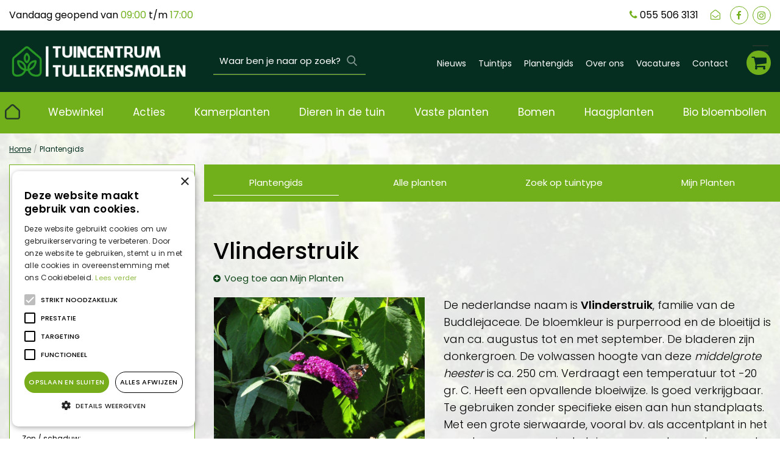

--- FILE ---
content_type: text/html; charset=utf-8
request_url: https://www.tuincentrumtullekensmolen.nl/plantengids/plant/heester/buddleja-davidii-royal-red
body_size: 25116
content:
<!DOCTYPE html>
<html lang="nl"><head>
<meta charset="utf-8">
<meta name="viewport" content="width=device-width, initial-scale=1, maximum-scale=1, minimum-scale=1, shrink-to-fit=no">
<title>Vlinderstruik - Plantengids - Tuincentrum Tullekensmolen Beekbergen</title>
<meta name="description" content="Tuincentrum Tullekensmolen in Beekbergen biedt alles voor huis en tuin. Van tuingereedschap en vaste planten tot potgrond en bemesting: kijk uw ogen uit.">
<meta name="keywords" content="Vaste planten, Kruiden, Varens, Grassen, Potgrond en bemesting, Tuingereedschap">
<meta property="og:locale" content="nl_NL">
<meta property="og:site_name" content="Tuincentrum Tullekensmolen Beekbergen">
<meta name="format-detection" content="telephone=no">
<link rel="alternate" type="application/rss+xml" href="https://www.tuincentrumtullekensmolen.nl/nieuws/feed.xml">
<!-- Global site tag (gtag.js) - Google Analytics -->
<script async src="https://www.googletagmanager.com/gtag/js?id=G-H9RLKPGXB1"></script>
<script>
  window.dataLayer = window.dataLayer || [];
  function gtag(){dataLayer.push(arguments);}
  gtag('js', new Date());

  gtag('config', 'G-H9RLKPGXB1');
</script>

<!-- Cookie Script code -->
<script type="text/javascript" charset="UTF-8" src="//cdn.cookie-script.com/s/445db2b77851d1b06d277391c5d94a4e.js"></script>
<!-- End Cookie Script code -->

<script src="https://static.elfsight.com/platform/platform.js" async></script>
<link href="https://www.tuincentrumtullekensmolen.nl/plantengids/plant/heester/buddleja-davidii-royal-red" rel="canonical" />
<link href="/js/production/libs/nivoslider-2/nivo-slider.css" media="screen" rel="stylesheet" type="text/css" />
<link href="/js/production/libs/nivoslider-2/themes/default/default.css" media="screen" rel="stylesheet" type="text/css" />
<link href="/files/images/icons/favicon-1682409139.ico" rel="icon" type="image/x-icon" />
<link href="/files/images/icons/f169c25733/apple-touch-icon-precomposed.png" rel="apple-touch-icon" />
<link rel="preload" href="/font/fontawesome-webfont.woff2?v=4.7.0" as="font" crossorigin>
<link rel="dns-prefetch" href="https://www.google-analytics.com" crossorigin>
<link rel="dns-prefetch" href="https://stats.g.doubleclick.net" crossorigin>
<link rel="stylesheet" type="text/css" href="/website/default-v2/css/style_production.86.css">



    <script type="text/javascript">
  	var app = {"baseUrl":"","assetUrl":"","locale":"nl_NL","language":"nl"};
  	app.lang = app.lang || {};
	</script>
	<!-- Global Site Tag (gtag.js) - Google Analytics -->
<script async src="https://www.googletagmanager.com/gtag/js?id=G-H9RLKPGXB1"></script>
<script>
  window.dataLayer = window.dataLayer || [];
  function gtag(){dataLayer.push(arguments);}
  gtag('js', new Date());
  gtag('config', 'G-H9RLKPGXB1');
</script>	<!-- Google Analytics -->
	<script type="text/javascript">
				(function(i,s,o,g,r,a,m){i['GoogleAnalyticsObject']=r;i[r]=i[r]||function(){
		(i[r].q=i[r].q||[]).push(arguments)},i[r].l=1*new Date();a=s.createElement(o),
		m=s.getElementsByTagName(o)[0];a.async=1;a.src=g;m.parentNode.insertBefore(a,m)
		})(window,document,'script','//www.google-analytics.com/analytics.js','ga_ua_override');
        		function ga(i,s,o,g,r,a,m) { ga_ua_override(i,s,o,g,r,a,m);
					
			if(i !== 'send' || s === 'pageview') return;
		
			var ga4p = [];
			if(typeof o === 'object')
			{
				if(!g) g = o.eventCategory || null;
				ga4p = o;
			}
			else
			{
				if(o) ga4p.push({'event_category': o});
				if(r) ga4p.push({'event_label': r});
			}
		
			gtag(s, g, ga4p);
		}
		
				ga('create', 'UA-110542887-1', 'auto');
		ga('require', 'displayfeatures');
	  			ga('set', 'anonymizeIp', true);
						ga('send', 'pageview');

        (function() {
            var script = document.createElement('script');
            script.src = 'https://unpkg.com/web-vitals@2.1.4/dist/web-vitals.iife.js';
            script.onload = function() {
				function sendToGoogleAnalytics({name, delta, id}) {
					ga('send', 'event', {
						eventCategory: 'Web Vitals',
						eventAction: name,
						eventLabel: id,
						eventValue: Math.round(name === 'CLS' ? delta * 1000 : delta),
						nonInteraction: true,
						transport: 'beacon'
					});
				}

                webVitals.getCLS(sendToGoogleAnalytics);
                webVitals.getFID(sendToGoogleAnalytics);
                webVitals.getLCP(sendToGoogleAnalytics);
            }
            document.head.appendChild(script);
        }());

		    </script>
			<style type="text/css">
		body#custom-bg{ background: url('https://www.tuincentrumtullekensmolen.nl/files/images/misc/achtergrond-1920x2764-61b9bb70cebdc_src.jpg')  top left repeat;
		background-size:contain;		}
	</style>
	</head>
<body class="col_equal responsive nl_NL nl plantguide-extra" id="custom-bg">
<!-- Elfsight Popup | Omleiding Tullekensmolen -->
<script src="https://elfsightcdn.com/platform.js" async></script>
<div class="elfsight-app-6f487885-8d4c-4dcf-9489-bdc0e938802b" data-elfsight-app-lazy></div><div id="body_content">
	<div id=skip-link><a href="#content" class="sr-only sr-only-focusable">Ga naar content</a></div>
		<section id=container>
		<header class="layout_placeholder placeholder-header">
	<div class=in>
		<div id="layout_block_31" class="layout_block block_type_breadcrumbs">
	<div class=in itemscope itemtype="https://schema.org/BreadcrumbList">		<div class="breadcrumb" itemprop="itemListElement" itemscope itemtype="https://schema.org/ListItem">
		  		  <a itemprop="item"  href="/" class="home" title="Home"><span itemprop="name">Home</span><meta itemprop="position" content="1"></a>
		  <div class="separator">&gt;</div>		</div>
			<div class="breadcrumb" itemprop="itemListElement" itemscope itemtype="https://schema.org/ListItem">
		  		  <a itemprop="item"  href="/plantengids" title="Plantengids"><span itemprop="name">Plantengids</span><meta itemprop="position" content="2"></a>
		  		</div>
	</div>
</div>	
	</div>
</header>	    <div class="column_wrapper disable_right column-2">
	    	<div class=in>
				<div class=main_column id=main_column>
					<div class="layout_placeholder placeholder-content_top">
	<div class="in">
		    <div id="layout_block_18" class="layout_block block_type_openinghours_today">
        <div class=wrap>
            <div class=in>
                <div class=block-content>
                    <span class="location_1"><span class="opened-text">Vandaag geopend van <span class="open-hours">09:00</span> t/m <span class="close-hours">17:00</span></span></span>                </div>
            </div>
        </div>
    </div>
<div id="layout_block_20" class="layout_block block_type_logo">
	<div class=in>
		<a href="/" title="Tuincentrum Tullekensmolen webshop Beekbergen" class="logo">
			<img src="/website/default-v2/images/logo.png" alt="Tuincentrum Tullekensmolen webshop Beekbergen"  loading="eager">
		</a>
	</div>
</div><div id="layout_block_21" class="layout_block block_type_html header-contact">
		<div class="wrap">
		<div class=in>
						<div class=block-content><ul>
	<li><a href="tel:0031555063131"><i class="fa fa-phone">&nbsp;</i><span>055 506 3131</span></a></li>
	<li><a href="/cdn-cgi/l/email-protection#7c15121a133c080915121f1912080e091108091010191719120f1113101912521210"><i class="fa fa-envelope-open-o">&nbsp;</i></a></li>
</ul></div>					</div>
	</div>
	</div>
<div id="layout_block_19" class="layout_block block_type_html header-social">
		<div class="wrap">
		<div class=in>
						<div class=block-content><ul>
	<li><a href="https://www.facebook.com/tuincentrumtullekensmolen/" rel="noopener noreferrer" target="_blank"><i class="fa fa-facebook">&nbsp;</i></a></li>
	<li><a href="https://www.instagram.com/tuincentrum_tullekensmolen" rel="noopener noreferrer" target="_blank"><i class="fa fa-instagram">&nbsp;</i></a></li>
</ul></div>					</div>
	</div>
	</div>
<div id="layout_block_27" class="layout_block block_type_html header-menu-button">
		<div class="wrap">
		<div class=in>
						<div class=block-content><p><a href="#">&nbsp;</a></p></div>					</div>
	</div>
	</div>
<nav id="layout_block_43" class="layout_block block_type_navigation menu-top submenu_vertical_show">
<div class="in">
<ul>
  <li class="first" id="item_41"><span class=headlink>
    <a id="41" title="Nieuws" class="label " href="/nieuws" target="_self"><span class=in>Nieuws</span></a>
             
             </span>
  </li>
  <li class="" id="item_35"><span class=headlink>
    <a id="35" title="Tuintips" class="label " href="/tuintips" target="_self"><span class=in>Tuintips</span></a>
             
             </span>
  </li>
  <li class="" id="item_36"><span class=headlink>
    <a id="36" title="Plantengids" class="label " href="/plantengids" target="_self"><span class=in>Plantengids</span></a>
             
             </span>
  </li>
  <li class="" id="item_38"><span class=headlink>
    <a id="38" title="Over ons" class="label " href="/over-ons" target="_self"><span class=in>Over ons</span></a>
             
             </span>
  </li>
  <li class="" id="item_51"><span class=headlink>
    <a id="51" title="Vacatures" class="label " href="/vacatures" target="_self"><span class=in>Vacatures</span></a>
             
             </span>
  </li>
  <li class="last" id="item_39"><span class=headlink>
    <a id="39" title="Contact" class="label " href="/vestiging/tuincentrum-tullekensmolen" target="_self"><span class=in>Contact</span></a>
             
             </span>
  </li>
</ul>
</div>
</nav>
<nav id="layout_block_22" class="layout_block block_type_navigation menu-main submenu_vertical_show">
<div class="in">
<ul>
  <li class="first" id="item_1"><span class=headlink>
    <a id="1" title="Home" class="label " href="/" target="_self"><span class=in>Home</span></a>
             
             </span>
  </li>
  <li class="has_submenu" id="item_22"><span class=headlink>
    <a id="22" title="Webwinkel" class="label " href="/producten" target="_self"><span class=in>Webwinkel</span></a>
             <span class="submenu_button"></span>
             </span>
    <div class="sub submenu"><ul>
      <li class="first"><span class=headlink>
        <a title="Acties" class="label " href="/acties"><span class=in>Acties</span></a>
		             </span>
      </li>
      <li><span class=headlink>
        <a title="Seizoen" class="label " href="/seizoen"><span class=in>Seizoen</span></a>
		             </span>
      </li>
      <li><span class=headlink>
        <a title="Bomen" class="label " href="/bomen"><span class=in>Bomen</span></a>
		             </span>
      </li>
      <li><span class=headlink>
        <a title="Biologische vaste planten" class="label " href="/biologische-vaste-planten"><span class=in>Biologische vaste planten</span></a>
		             </span>
      </li>
      <li><span class=headlink>
        <a title="Cadeaubonnen" class="label " href="/cadeaubonnen"><span class=in>Cadeaubonnen</span></a>
		             </span>
      </li>
      <li><span class=headlink>
        <a title="Dieren in de tuin" class="label " href="/dieren-in-de-tuin"><span class=in>Dieren in de tuin</span></a>
		             </span>
      </li>
      <li><span class=headlink>
        <a title="Fruit" class="label " href="/fruit"><span class=in>Fruit</span></a>
		             </span>
      </li>
      <li><span class=headlink>
        <a title="Gewasbescherming" class="label " href="/gewasbescherming"><span class=in>Gewasbescherming</span></a>
		             </span>
      </li>
      <li><span class=headlink>
        <a title="Haagplanten" class="label " href="/haagplanten"><span class=in>Haagplanten</span></a>
		             </span>
      </li>
      <li><span class=headlink>
        <a title="Heesters Bladverliezend" class="label " href="/heesters-bladverliezend"><span class=in>Heesters Bladverliezend</span></a>
		             </span>
      </li>
      <li><span class=headlink>
        <a title="Heesters Groenblijvend" class="label " href="/heesters-groenblijvend"><span class=in>Heesters Groenblijvend</span></a>
		             </span>
      </li>
      <li><span class=headlink>
        <a title="Hydrangea" class="label " href="/hydrangea"><span class=in>Hydrangea</span></a>
		             </span>
      </li>
      <li><span class=headlink>
        <a title="Inheemse planten" class="label " href="/inheemse-planten"><span class=in>Inheemse planten</span></a>
		             </span>
      </li>
      <li><span class=headlink>
        <a title="Inheems Voedselbos" class="label " href="/inheems-voedselbos"><span class=in>Inheems Voedselbos</span></a>
		             </span>
      </li>
      <li><span class=headlink>
        <a title="Kamerplanten" class="label " href="/kamerplanten"><span class=in>Kamerplanten</span></a>
		             </span>
      </li>
      <li><span class=headlink>
        <a title="Kerst" class="label " href="/kerst"><span class=in>Kerst</span></a>
		             </span>
      </li>
      <li><span class=headlink>
        <a title="Klimplanten" class="label " href="/klimplanten"><span class=in>Klimplanten</span></a>
		             </span>
      </li>
      <li><span class=headlink>
        <a title="Mediterane planten" class="label " href="/mediterane-planten"><span class=in>Mediterane planten</span></a>
		             </span>
      </li>
      <li><span class=headlink>
        <a title="Meststoffen" class="label " href="/meststoffen"><span class=in>Meststoffen</span></a>
		             </span>
      </li>
      <li><span class=headlink>
        <a title="Moestuin" class="label " href="/moestuin"><span class=in>Moestuin</span></a>
		             </span>
      </li>
      <li><span class=headlink>
        <a title="Potten" class="label " href="/potten"><span class=in>Potten</span></a>
		             </span>
      </li>
      <li><span class=headlink>
        <a title="Regentonnen en Vaten" class="label " href="/regentonnen-en-vaten"><span class=in>Regentonnen en Vaten</span></a>
		             </span>
      </li>
      <li><span class=headlink>
        <a title="Rozen" class="label " href="/rozen"><span class=in>Rozen</span></a>
		             </span>
      </li>
      <li><span class=headlink>
        <a title="Tuingereedschap" class="label " href="/tuingereedschap"><span class=in>Tuingereedschap</span></a>
		             </span>
      </li>
      <li><span class=headlink>
        <a title="Vaste planten" class="label " href="/vaste-planten"><span class=in>Vaste planten</span></a>
		             </span>
      </li>
      <li class="last"><span class=headlink>
        <a title="Zaden" class="label " href="/zaden"><span class=in>Zaden</span></a>
		             </span>
      </li>
    </ul></div>
  </li>
  <li class="" id="item_42"><span class=headlink>
    <a id="42" title="Acties" class="label " href="/acties" target="_self"><span class=in>Acties</span></a>
             
             </span>
  </li>
  <li class="" id="item_48"><span class=headlink>
    <a id="48" title="Kamerplanten" class="label " href="/kamerplanten" target="_self"><span class=in>Kamerplanten</span></a>
             
             </span>
  </li>
  <li class="" id="item_56"><span class=headlink>
    <a id="56" title="Dieren in de tuin" class="label " href="/dieren-in-de-tuin" target="_self"><span class=in>Dieren in de tuin</span></a>
             
             </span>
  </li>
  <li class="has_submenu" id="item_27"><span class=headlink>
    <a id="27" title="Vaste planten" class="label " href="/vaste-planten" target="_self"><span class=in>Vaste planten</span></a>
             <span class="submenu_button"></span>
             </span>
    <div class="sub submenu"><ul>
      <li class="first"><span class=headlink>
        <a title="Kruiden" class="label " href="/vaste-planten/kruiden"><span class=in>Kruiden</span></a>
		             </span>
      </li>
      <li><span class=headlink>
        <a title="Kruiden Biologisch" class="label " href="/vaste-planten/kruiden-biologisch"><span class=in>Kruiden Biologisch</span></a>
		             </span>
      </li>
      <li><span class=headlink>
        <a title="Varens" class="label " href="/vaste-planten/varens"><span class=in>Varens</span></a>
		             </span>
      </li>
      <li><span class=headlink>
        <a title="Grassen" class="label " href="/vaste-planten/grassen"><span class=in>Grassen</span></a>
		             </span>
      </li>
      <li><span class=headlink>
        <a title="Bijen en Vlinderlokkers" class="label " href="/vaste-planten/bijen-en-vlinderlokkers"><span class=in>Bijen en Vlinderlokkers</span></a>
		             </span>
      </li>
      <li><span class=headlink>
        <a title="Bodembedekkers" class="label " href="/vaste-planten/bodembedekkers"><span class=in>Bodembedekkers</span></a>
		             </span>
      </li>
      <li><span class=headlink>
        <a title="Inheemse planten" class="label " href="/vaste-planten/inheemse-planten"><span class=in>Inheemse planten</span></a>
		             </span>
      </li>
      <li class="last"><span class=headlink>
        <a title="Vasteplanten Bio" class="label " href="/vaste-planten/vasteplanten-bio"><span class=in>Vasteplanten Bio</span></a>
		             </span>
      </li>
    </ul></div>
  </li>
  <li class="has_submenu" id="item_28"><span class=headlink>
    <a id="28" title="Bomen" class="label " href="/bomen" target="_self"><span class=in>Bomen</span></a>
             <span class="submenu_button"></span>
             </span>
    <div class="sub submenu"><ul>
      <li class="first"><span class=headlink>
        <a title="Bolvormig" class="label " href="/bomen/bolvormig"><span class=in>Bolvormig</span></a>
		             </span>
      </li>
      <li><span class=headlink>
        <a title="Dakvormen" class="label " href="/bomen/dakvormen"><span class=in>Dakvormen</span></a>
		             </span>
      </li>
      <li><span class=headlink>
        <a title="Halfstam" class="label " href="/bomen/halfstam"><span class=in>Halfstam</span></a>
		             </span>
      </li>
      <li><span class=headlink>
        <a title="Leivormen" class="label " href="/bomen/leivormen"><span class=in>Leivormen</span></a>
		             </span>
      </li>
      <li class="last"><span class=headlink>
        <a title="Zuilvormig" class="label " href="/bomen/zuilvormig"><span class=in>Zuilvormig</span></a>
		             </span>
      </li>
    </ul></div>
  </li>
  <li class="has_submenu" id="item_30"><span class=headlink>
    <a id="30" title="Haagplanten" class="label " href="/haagplanten" target="_self"><span class=in>Haagplanten</span></a>
             <span class="submenu_button"></span>
             </span>
    <div class="sub submenu"><ul>
      <li class="first"><span class=headlink>
        <a title="Haagplanten Wortelgoed" class="label " href="/haagplanten/haagplanten-wortelgoed"><span class=in>Haagplanten Wortelgoed</span></a>
		             </span>
      </li>
      <li><span class=headlink>
        <a title="Haagplanten Kluit" class="label " href="/haagplanten/haagplanten-kluit"><span class=in>Haagplanten Kluit</span></a>
		             </span>
      </li>
      <li class="last"><span class=headlink>
        <a title="Haagplanten in pot" class="label " href="/haagplanten/haagplanten-in-pot"><span class=in>Haagplanten in pot</span></a>
		             </span>
      </li>
    </ul></div>
  </li>
  <li class="last" id="item_43"><span class=headlink>
    <a id="43" title="Bio bloembollen" class="label " href="https://www.tuincentrumtullekensmolen.nl/seizoen/biologische-bloembollen" target="_self"><span class=in>Bio bloembollen</span></a>
             
             </span>
  </li>
</ul>
</div>
</nav>
<div id="layout_block_38" class="layout_block block_type_webshop_shoppingcart"  title="Ga naar je winkelwagen">
	<div class="wrap popup-cart-container">
		<div class=in>
						<div class="block-title title"><h2><a href="/winkelwagen">Winkelwagen</a></h2></div>
						<div class=block-content>
                								<a href="/winkelwagen" class="cartLink">
					<span class="info no_items">
						€ 0,00					</span>
				</a>
								<div class="cart-links no_items">
					<div class="pay-link"><a href="/winkelwagen" title="Bekijken">Bekijken</a></div>
				</div>
							</div>
					</div>
	</div>
</div>
<div id="layout_block_32" class="layout_block block_type_search_box_2">
	<div class=wrap>
		<div class=in>
			<div class=block-content>
				<form name="search2" class=form action="/zoeken">
					<input type=hidden id=search_id name="search_id" value="32">
					<div class="grid-10-12">
						<input type=text name=q id=search-input placeholder="Waar ben je naar op zoek?">
					</div>
					<div class="grid-2-12">
						<input type=submit name=search-submit id=search-submit value="Zoeken">
					</div>
				</form>
			</div>
		</div>
	</div>
</div>
	</div>
</div>					<section id=content tabindex="-1">
						<div class=in>
																					<div id=plantguide-extra-nav class="not_mobile">
	<div class=in>
		<nav>
			<div class=in>
				<ul>
										<li class="active"><a href="/plantengids" title="Plantengids">Plantengids</a></li>
										<li ><a href="/plantengids/all-plants" title="Alle planten">Alle planten</a></li>
										<li ><a href="/plantengids/search-by-style" title="Zoek op tuintype">Zoek op tuintype</a></li>
										<li ><a href="/plantengids/my-plantlist" title="Mijn Planten">Mijn Planten</a></li>
									</ul>
			</div>
		</nav>
	</div>
</div><article class="overview plantguide-extra-overview">
	<div id=plant-filter-responsive>
	<div id=open-plant-filter><a href="#"><i class="fa fa-filter"></i> Open zoekfilter</a></div>
	<div id=plant-filter-responsive-content>
		<form name="plantengids_form" class="formResponsive" id="plantengids_form" action="/plantengids/search" method="post" enctype="application/x-www-form-urlencoded" accept-charset="UTF-8">
	<div class=plant-filter-block>
		<div class=plant-filter-block-title><h3><label for="scientific_name" class="optional">Wetenschappelijke naam:</label>
</h3></div>
		<div class=plant-filter-block-content>
			<div class=field-content>
				
<input type="text"  name="scientific_name" id="scientific_name" value="" />							</div>
			<a href="#" data-filter="scientific_name" data-tag="text" class="erase-selection clear_Responsive">Wis selectie</a>
		</div>
	</div>
	<div class=plant-filter-block>
		<div class=plant-filter-block-title><h3><label for="name" class="optional">Nederlandse naam:</label>
</h3></div>
		<div class=plant-filter-block-content>
			<div class=field-content>
				
<input type="text"  name="name" id="name" value="" />							</div>
			<a href="#" data-filter="name" data-tag="text" class="erase-selection clear_Responsive">Wis selectie</a>
		</div>
	</div>
	<div class=plant-filter-block>
		<div class=plant-filter-block-title><h3><label class="optional">Type plant:</label>
</h3></div>
		<div class=plant-filter-block-content>
			<div class=scroll-content>
				<ul id=product_group_filter>
					
<li><label><input type="checkbox" name="product_group[]" id="product_group-3" value="3" />Boom</label></li><li><label><input type="checkbox" name="product_group[]" id="product_group-4" value="4" />Conifeer</label></li><li><label><input type="checkbox" name="product_group[]" id="product_group-5" value="5" />Een-tweejarig</label></li><li><label><input type="checkbox" name="product_group[]" id="product_group-2" value="2" />Heester</label></li><li><label><input type="checkbox" name="product_group[]" id="product_group-1" value="1" />Vaste plant</label></li>									</ul>
			</div>
			<a href="#" data-filter="product_group_filter" data-tag="checkbox" class="erase-selection clear_Responsive">Wis selectie</a>
		</div>
	</div>
	<div class=plant-filter-block>
		<div class=plant-filter-block-title><h3><label class="optional">Zon / schaduw:</label>
</h3></div>
		<div class=plant-filter-block-content>
			<div class=scroll-content>
				<ul id=sun_shade_filter>
					
<li><label><input type="checkbox" name="sun_shade[]" id="sun_shade-2" value="2" />Halfschaduw</label></li><li><label><input type="checkbox" name="sun_shade[]" id="sun_shade-3" value="3" />Halfschaduw / zon</label></li><li><label><input type="checkbox" name="sun_shade[]" id="sun_shade-7" value="7" />Lichte / halfschaduw</label></li><li><label><input type="checkbox" name="sun_shade[]" id="sun_shade-4" value="4" />Lichte schaduw</label></li><li><label><input type="checkbox" name="sun_shade[]" id="sun_shade-6" value="6" />Lichte schaduw / zon</label></li><li><label><input type="checkbox" name="sun_shade[]" id="sun_shade-5" value="5" />Schaduw</label></li><li><label><input type="checkbox" name="sun_shade[]" id="sun_shade-1" value="1" />Zon</label></li>									</ul>
			</div>
			<a href="#" data-filter="sun_shade_filter" data-tag="checkbox" class="erase-selection clear_Responsive">Wis selectie</a>
		</div>
	</div>
	<div class=plant-filter-block>
		<div class=plant-filter-block-title><h3><label class="optional">Bloeitijd:</label>
</h3></div>
		<div class=plant-filter-block-content>
			<div class=scroll-content>
				<ul id=flowering_period_filter>
					
<li><label><input type="checkbox" name="flowering_period[]" id="flowering_period-1" value="1" />Januari</label></li><li><label><input type="checkbox" name="flowering_period[]" id="flowering_period-2" value="2" />Februari</label></li><li><label><input type="checkbox" name="flowering_period[]" id="flowering_period-3" value="3" />Maart</label></li><li><label><input type="checkbox" name="flowering_period[]" id="flowering_period-4" value="4" />April</label></li><li><label><input type="checkbox" name="flowering_period[]" id="flowering_period-5" value="5" />Mei</label></li><li><label><input type="checkbox" name="flowering_period[]" id="flowering_period-6" value="6" />Juni</label></li><li><label><input type="checkbox" name="flowering_period[]" id="flowering_period-7" value="7" />Juli</label></li><li><label><input type="checkbox" name="flowering_period[]" id="flowering_period-8" value="8" />Augustus</label></li><li><label><input type="checkbox" name="flowering_period[]" id="flowering_period-9" value="9" />September</label></li><li><label><input type="checkbox" name="flowering_period[]" id="flowering_period-10" value="10" />Oktober</label></li><li><label><input type="checkbox" name="flowering_period[]" id="flowering_period-11" value="11" />November</label></li><li><label><input type="checkbox" name="flowering_period[]" id="flowering_period-12" value="12" />December</label></li>									</ul>
			</div>
			<a href="#" data-filter="flowering_period_filter" data-tag="checkbox" class="erase-selection clear_Responsive">Wis selectie</a>
		</div>
	</div>
	<div class=plant-filter-block>
		<div class=plant-filter-block-title><h3><label class="optional">Bloemkleur:</label>
</h3></div>
		<div class=plant-filter-block-content>
			<div class=scroll-content>
				<ul id=flower_color_filter>
					
<li><label><input type="checkbox" name="flower_color[]" id="flower_color-223" value="223" />Beige</label></li><li><label><input type="checkbox" name="flower_color[]" id="flower_color-33" value="33" />Blauw</label></li><li><label><input type="checkbox" name="flower_color[]" id="flower_color-97" value="97" />Bruin</label></li><li><label><input type="checkbox" name="flower_color[]" id="flower_color-5" value="5" />Geel</label></li><li><label><input type="checkbox" name="flower_color[]" id="flower_color-35" value="35" />Gemengd</label></li><li><label><input type="checkbox" name="flower_color[]" id="flower_color-632" value="632" />Grijs</label></li><li><label><input type="checkbox" name="flower_color[]" id="flower_color-42" value="42" />Groen</label></li><li><label><input type="checkbox" name="flower_color[]" id="flower_color-118" value="118" />Lila</label></li><li><label><input type="checkbox" name="flower_color[]" id="flower_color-43" value="43" />Oranje</label></li><li><label><input type="checkbox" name="flower_color[]" id="flower_color-162" value="162" />Paars</label></li><li><label><input type="checkbox" name="flower_color[]" id="flower_color-100" value="100" />Rood</label></li><li><label><input type="checkbox" name="flower_color[]" id="flower_color-11" value="11" />Roze</label></li><li><label><input type="checkbox" name="flower_color[]" id="flower_color-1" value="1" />Wit</label></li><li><label><input type="checkbox" name="flower_color[]" id="flower_color-217" value="217" />Zwart</label></li>									</ul>
			</div>
			<a href="#" data-filter="flower_color_filter" data-tag="checkbox" class="erase-selection clear_Responsive">Wis selectie</a>
		</div>
	</div>
	<div class=plant-filter-block>
		<div class=plant-filter-block-title><h3><label class="optional">Wintergroen:</label>
</h3></div>
		<div class=plant-filter-block-content>
			<div class=scroll-content>
				<ul id=evergreen_filter>
					
<li><label><input type="checkbox" name="evergreen[]" id="evergreen-1" value="1" />Ja</label></li><li><label><input type="checkbox" name="evergreen[]" id="evergreen-2" value="2" />Nee</label></li>									</ul>
			</div>
			<a href="#" data-filter="evergreen_filter" data-tag="checkbox" class="erase-selection clear_Responsive">Wis selectie</a>
		</div>
	</div>
			
<input type="submit" name="" id="submit" value="Zoeken" class="form-button" /></form>
	</div>
</div>
	<div id=plantguide-extra-topbar>
		<h1>Vlinderstruik</h1>
		<div id=plantguide-extra-remove-plant class=hidden><a href="/" id="remove_plant">Verwijder uit Mijn Planten</a></div>
		<div id=plantguide-extra-add-plant><a href="/" id="add_plant">Voeg toe aan Mijn Planten</a></div>
	</div>
	<div id=plantguide-extra-images>
		<div class=in>
			<div class="slider-wrapper theme-default">
				<div id=plantguide_nivoslider class=nivoSlider>
												<a href="https://centraldata.gardenconnect.com/files/images/plantguide/buddleja-davidii-royal-red_n.jpg" class=fancybox rel=CatImage>
                                <img data-src="https://centraldata.gardenconnect.com/files/images/plantguide/buddleja-davidii-royal-red_n.jpg" alt="Vlinderstruik" />
                            </a>
												<a href="https://centraldata.gardenconnect.com/files/images/plantguide/buddleja-davidii-royal-red_1_n.jpg" class=fancybox rel=CatImage>
                                <img data-src="https://centraldata.gardenconnect.com/files/images/plantguide/buddleja-davidii-royal-red_1_n.jpg" alt="Vlinderstruik" />
                            </a>
									</div>
			</div>
		</div>
			</div>
	<div id=plantguide-extra-description><p>De nederlandse naam is <b>Vlinderstruik</b>, familie van de Buddlejaceae. De bloemkleur is purperrood en de bloeitijd is van ca. augustus tot en met september. De bladeren zijn donkergroen. De volwassen hoogte van deze <i>middelgrote heester</i> is ca. 250 cm. Verdraagt een temperatuur tot -20 gr. C. Heeft een opvallende bloeiwijze. Is goed verkrijgbaar.<br />
Te gebruiken zonder specifieke eisen aan hun standplaats.<br />
Met een grote sierwaarde, vooral bv. als accentplant in het openbaar groen en in de tuin vanwege de mooie vorm, de bloeiwijze of de bladkleur. Deze plant wenst een matig voedselrijke, droge tot vochthoudende, zandige bodem. Heeft een voorkeur voor neutrale tot basische grond (ph = 7 - 9). Zonnig, verlangt een plekje in de zon en verdraagt zomerse warmte redelijk, mits de standplaats voldoende vochthoudend is. Kan bij nachtvorst in april-mei schade oplopen. Deze plant is goed te combineren met 'bosrand' en 'borderplanten', zolang die er niet te dicht op staan.</p>
<p>Bent u op zoek naar&nbsp;<strong>Buddleja davidii 'Royal Red'</strong>? De&nbsp;<strong>Buddleja davidii 'Royal Red'</strong>&nbsp;is ook wel bekend als&nbsp;<strong>Vlinderstruik</strong>. Deze Buddlejaceae heeft een maximale hoogt van ongeveer 250 centimeter. De&nbsp;<strong>Vlinderstruik&nbsp;</strong>is niet wintergroen. Wilt u meer informatie ontvangen of tips over deze&nbsp;<strong>Buddleja davidii 'Royal Red'</strong>? U bent van harte welkom in ons tuincentrum maar houdt u &nbsp;er alstublieft rekening mee dat niet alle planten altijd beschikbaar zijn, dus ook de Vlinderstruik niet!</p></div>	<div id=plantguide-extra-main-info>
		<ul>
			<li>
							<span class=info-item>
					<span class=attribute>Nederlandse naam:</span>
					<span class=property>Vlinderstruik</span>
				</span>
							<span class=info-item>
					<span class=attribute>Wetenschappelijke naam:</span>
					<span class=property>Buddleja davidii 'Royal Red'</span>
				</span>
							<span class=info-item>
					<span class=attribute>Type plant:</span>
					<span class=property>Heester</span>
				</span>
			</li><li>				<span class=info-item>
					<span class=attribute>Geslacht:</span>
					<span class=property>Buddleja</span>
				</span>
						
										
						<span class=info-item>
							<span class=attribute>Familie:</span>
															<span class=property>Buddlejaceae</span>
													</span>
											
						<span class=info-item>
							<span class=attribute>Bloemkleur:</span>
															<span class=property>Paars, Rood</span>
													</span>
				</li></li><li>							
						<span class=info-item>
							<span class=attribute>Bladkleur:</span>
															<span class="property with-color"><span class=color-box style="background-color:#008000;"><i class="fa fa-leaf"></i></span>Groen</span>
													</span>
											
						<span class=info-item>
							<span class=attribute>Veelkleurig blad:</span>
															<span class=property>Nee</span>
													</span>
											
						<span class=info-item>
							<span class=attribute>Bloeitijd:</span>
															<span class=property>Augustus, September</span>
													</span>
				</li></li><li>							
						<span class=info-item>
							<span class=attribute>Vochtigheid:</span>
															<span class=property>Droog-vochthoudend</span>
													</span>
											
						<span class=info-item>
							<span class=attribute>Zon / schaduw:</span>
															<span class=property>Zon</span>
													</span>
											
						<span class=info-item>
							<span class=attribute>Wintergroen:</span>
															<span class=property>Nee</span>
													</span>
				</li></li><li>							
						<span class=info-item>
							<span class=attribute>Zuurgraad grond:</span>
															<span class=property>Neutraal tot basisch</span>
													</span>
											
						<span class=info-item>
							<span class=attribute>Hoogte in CM:</span>
															<span class=property>250</span>
													</span>
											
						<span class=info-item>
							<span class=attribute>Giftig:</span>
															<span class=property>Nee</span>
													</span>
				</li></li></li>		</ul>
	</div>
		<div id=related-plants>
		<h2>Soortgelijke planten</h2>
		<div id=plant-search-results>
			<ul></ul>
		</div>
	</div>
	</article>
<input type="hidden" id="filter" value="a:2:{s:8:&quot;plant_id&quot;;s:4:&quot;6861&quot;;s:8:&quot;genus_id&quot;;s:3:&quot;532&quot;;}" />
    				
													</div>
					</section>
									</div>
				<aside class="layout_placeholder placeholder-left">
	<div class="in">
		<div id="layout_block_10" class="layout_block block_type_plantguide_extra_filter">
	<div id=plant-filter>
				<div id=plant-filter-title><h2>Vind uw plant</h2></div>
				<div id=plant-filter-content>
			<form name="plantengids_form" class="formDefault" id="plantengids_form" action="/plantengids/search" method="post" enctype="application/x-www-form-urlencoded" accept-charset="UTF-8">
	<div class=plant-filter-block>
		<div class=plant-filter-block-title><h3><label for="scientific_name" class="optional">Wetenschappelijke naam:</label>
</h3></div>
		<div class=plant-filter-block-content>
			<div class=field-content>
				
<input type="text"  name="scientific_name" id="scientific_name" value="" />							</div>
			<a href="#" data-filter="scientific_name" data-tag="text" class="erase-selection clear_Default">Wis selectie</a>
		</div>
	</div>
	<div class=plant-filter-block>
		<div class=plant-filter-block-title><h3><label for="name" class="optional">Nederlandse naam:</label>
</h3></div>
		<div class=plant-filter-block-content>
			<div class=field-content>
				
<input type="text"  name="name" id="name" value="" />							</div>
			<a href="#" data-filter="name" data-tag="text" class="erase-selection clear_Default">Wis selectie</a>
		</div>
	</div>
	<div class=plant-filter-block>
		<div class=plant-filter-block-title><h3><label class="optional">Type plant:</label>
</h3></div>
		<div class=plant-filter-block-content>
			<div class=scroll-content>
				<ul id=product_group_filter>
					
<li><label><input type="checkbox" name="product_group[]" id="product_group-3" value="3" />Boom</label></li><li><label><input type="checkbox" name="product_group[]" id="product_group-4" value="4" />Conifeer</label></li><li><label><input type="checkbox" name="product_group[]" id="product_group-5" value="5" />Een-tweejarig</label></li><li><label><input type="checkbox" name="product_group[]" id="product_group-2" value="2" />Heester</label></li><li><label><input type="checkbox" name="product_group[]" id="product_group-1" value="1" />Vaste plant</label></li>									</ul>
			</div>
			<a href="#" data-filter="product_group_filter" data-tag="checkbox" class="erase-selection clear_Default">Wis selectie</a>
		</div>
	</div>
	<div class=plant-filter-block>
		<div class=plant-filter-block-title><h3><label class="optional">Zon / schaduw:</label>
</h3></div>
		<div class=plant-filter-block-content>
			<div class=scroll-content>
				<ul id=sun_shade_filter>
					
<li><label><input type="checkbox" name="sun_shade[]" id="sun_shade-2" value="2" />Halfschaduw</label></li><li><label><input type="checkbox" name="sun_shade[]" id="sun_shade-3" value="3" />Halfschaduw / zon</label></li><li><label><input type="checkbox" name="sun_shade[]" id="sun_shade-7" value="7" />Lichte / halfschaduw</label></li><li><label><input type="checkbox" name="sun_shade[]" id="sun_shade-4" value="4" />Lichte schaduw</label></li><li><label><input type="checkbox" name="sun_shade[]" id="sun_shade-6" value="6" />Lichte schaduw / zon</label></li><li><label><input type="checkbox" name="sun_shade[]" id="sun_shade-5" value="5" />Schaduw</label></li><li><label><input type="checkbox" name="sun_shade[]" id="sun_shade-1" value="1" />Zon</label></li>									</ul>
			</div>
			<a href="#" data-filter="sun_shade_filter" data-tag="checkbox" class="erase-selection clear_Default">Wis selectie</a>
		</div>
	</div>
	<div class=plant-filter-block>
		<div class=plant-filter-block-title><h3><label class="optional">Bloeitijd:</label>
</h3></div>
		<div class=plant-filter-block-content>
			<div class=scroll-content>
				<ul id=flowering_period_filter>
					
<li><label><input type="checkbox" name="flowering_period[]" id="flowering_period-1" value="1" />Januari</label></li><li><label><input type="checkbox" name="flowering_period[]" id="flowering_period-2" value="2" />Februari</label></li><li><label><input type="checkbox" name="flowering_period[]" id="flowering_period-3" value="3" />Maart</label></li><li><label><input type="checkbox" name="flowering_period[]" id="flowering_period-4" value="4" />April</label></li><li><label><input type="checkbox" name="flowering_period[]" id="flowering_period-5" value="5" />Mei</label></li><li><label><input type="checkbox" name="flowering_period[]" id="flowering_period-6" value="6" />Juni</label></li><li><label><input type="checkbox" name="flowering_period[]" id="flowering_period-7" value="7" />Juli</label></li><li><label><input type="checkbox" name="flowering_period[]" id="flowering_period-8" value="8" />Augustus</label></li><li><label><input type="checkbox" name="flowering_period[]" id="flowering_period-9" value="9" />September</label></li><li><label><input type="checkbox" name="flowering_period[]" id="flowering_period-10" value="10" />Oktober</label></li><li><label><input type="checkbox" name="flowering_period[]" id="flowering_period-11" value="11" />November</label></li><li><label><input type="checkbox" name="flowering_period[]" id="flowering_period-12" value="12" />December</label></li>									</ul>
			</div>
			<a href="#" data-filter="flowering_period_filter" data-tag="checkbox" class="erase-selection clear_Default">Wis selectie</a>
		</div>
	</div>
	<div class=plant-filter-block>
		<div class=plant-filter-block-title><h3><label class="optional">Bloemkleur:</label>
</h3></div>
		<div class=plant-filter-block-content>
			<div class=scroll-content>
				<ul id=flower_color_filter>
					
<li><label><input type="checkbox" name="flower_color[]" id="flower_color-223" value="223" />Beige</label></li><li><label><input type="checkbox" name="flower_color[]" id="flower_color-33" value="33" />Blauw</label></li><li><label><input type="checkbox" name="flower_color[]" id="flower_color-97" value="97" />Bruin</label></li><li><label><input type="checkbox" name="flower_color[]" id="flower_color-5" value="5" />Geel</label></li><li><label><input type="checkbox" name="flower_color[]" id="flower_color-35" value="35" />Gemengd</label></li><li><label><input type="checkbox" name="flower_color[]" id="flower_color-632" value="632" />Grijs</label></li><li><label><input type="checkbox" name="flower_color[]" id="flower_color-42" value="42" />Groen</label></li><li><label><input type="checkbox" name="flower_color[]" id="flower_color-118" value="118" />Lila</label></li><li><label><input type="checkbox" name="flower_color[]" id="flower_color-43" value="43" />Oranje</label></li><li><label><input type="checkbox" name="flower_color[]" id="flower_color-162" value="162" />Paars</label></li><li><label><input type="checkbox" name="flower_color[]" id="flower_color-100" value="100" />Rood</label></li><li><label><input type="checkbox" name="flower_color[]" id="flower_color-11" value="11" />Roze</label></li><li><label><input type="checkbox" name="flower_color[]" id="flower_color-1" value="1" />Wit</label></li><li><label><input type="checkbox" name="flower_color[]" id="flower_color-217" value="217" />Zwart</label></li>									</ul>
			</div>
			<a href="#" data-filter="flower_color_filter" data-tag="checkbox" class="erase-selection clear_Default">Wis selectie</a>
		</div>
	</div>
	<div class=plant-filter-block>
		<div class=plant-filter-block-title><h3><label class="optional">Wintergroen:</label>
</h3></div>
		<div class=plant-filter-block-content>
			<div class=scroll-content>
				<ul id=evergreen_filter>
					
<li><label><input type="checkbox" name="evergreen[]" id="evergreen-1" value="1" />Ja</label></li><li><label><input type="checkbox" name="evergreen[]" id="evergreen-2" value="2" />Nee</label></li>									</ul>
			</div>
			<a href="#" data-filter="evergreen_filter" data-tag="checkbox" class="erase-selection clear_Default">Wis selectie</a>
		</div>
	</div>
			
<input type="submit" name="" id="submit" value="Zoeken" class="form-button" /></form>
		</div>
	</div>
</div>	</div>
</aside>			</div>
	    </div>
	    <footer class="layout_placeholder placeholder-footer">
	<div class="in">
		<div id="layout_block_45" class="layout_block block_type_logo">
	<div class=in>
		<a href="/" title="Tuincentrum Tullekensmolen webshop Beekbergen" class="logo">
			<img src="/website/default-v2/images/logo.png" alt="Tuincentrum Tullekensmolen webshop Beekbergen"  loading="eager">
		</a>
	</div>
</div><div id="layout_block_7" class="layout_block block_type_html footer_contact">
		<div class="wrap">
		<div class=in>
						<div class=block-title><h3 title="Tuincentrum Tullekensmolen">Tuincentrum Tullekensmolen</h3></div><div class=block-content><ul>
	<li id="contactgegevens">Tullekensmolenweg 37,&nbsp;&nbsp;<br />
	<span>7361 EN&nbsp;Beekbergen</span></li>
	<li id="contactgegevens"><a href="tel: 0031555063131" onclick="ga('send', 'event', 'phonecall', 'click', 'footer')">055 506 3131</a></li>
	<li id="contactgegevens"><span style="font-size:11px;"><a href="/cdn-cgi/l/email-protection#84edeae2ebc4f0f1edeae7e1eaf0f6f1e9f0f1e8e8e1efe1eaf7e9ebe8e1eaaaeae8"><span class="__cf_email__" data-cfemail="0960676f66497d7c60676a6c677d7b7c647d7c65656c626c677a6466656c67276765">[email&#160;protected]</span></a></span></li>
</ul></div>					</div>
	</div>
	</div>
		<div id="layout_block_26" class="layout_block block_type_openinghours">
			<div class=wrap>
				<div class=in>
					<div class=block-title><h2 title="Openingstijden">Openingstijden</h2></div>
					<div class=block-content>
						<ul class=openinghours>
														<li>
								<div class="odd day">Maandag</div>
								<div class="odd time">
								<span class="closed">Gesloten</span>								</div>
							</li>
														<li>
								<div class="even day">Dinsdag</div>
								<div class="even time">
								09:00 - 17:00								</div>
							</li>
														<li>
								<div class="odd day">Woensdag</div>
								<div class="odd time">
								09:00 - 17:00								</div>
							</li>
														<li>
								<div class="even day">Donderdag</div>
								<div class="even time">
								09:00 - 17:00								</div>
							</li>
														<li>
								<div class="odd day">Vrijdag</div>
								<div class="odd time">
								09:00 - 17:00								</div>
							</li>
														<li>
								<div class="even day">Zaterdag</div>
								<div class="even time">
								09:00 - 16:00								</div>
							</li>
													</ul>
						<span class="openinghours_link"><a href="/vestiging/tuincentrum-tullekensmolen">Toon alle openingstijden</a></span>					</div>
				</div>
			</div>
		</div>
		<div id="layout_block_48" class="layout_block block_type_html">
		<div class="wrap">
		<div class=in>
						<div class=block-title><h3 title="Informatie">Informatie</h3></div><div class=block-content><ul>
	<li><a href="https://www.tuincentrumtullekensmolen.nl/over-ons">Over ons</a></li>
	<li><a href="https://www.tuincentrumtullekensmolen.nl/vestiging/tuincentrum-tullekensmolen">Contact</a></li>
	<li><a href="https://tuincentrumtullekensmolen.nl/bezorgen">Bezorging</a></li>
	<li><a href="https://www.tuincentrumtullekensmolen.nl/algemene-voorwaarden">Algemene Voorwaarden</a></li>
	<li><img alt="" height="45" src="https://www.tuincentrumtullekensmolen.nl/files/images/iDeal(1).png" style="width: 50px; height: 45px;" width="50" /></li>
</ul></div>					</div>
	</div>
	</div>
<div id="layout_block_46" class="layout_block block_type_html footer_social">
		<div class="wrap">
		<div class=in>
						<div class=block-title><h3 title="Socials">Socials</h3></div><div class=block-content><ul>
	<li><a href="https://www.facebook.com/pg/tuincentrumtullekensmolen"><i class="fa fa-facebook">&nbsp;</i></a></li>
	<li><a href="https://www.instagram.com/tuincentrum_tullekensmolen" rel="noopener noreferrer" target="_blank"><i class="fa fa-instagram">&nbsp;</i></a></li>
</ul>
<script data-cfasync="false" src="/cdn-cgi/scripts/5c5dd728/cloudflare-static/email-decode.min.js"></script><script src="https://apps.elfsight.com/p/platform.js" defer></script>

<div class="elfsight-app-c25ad948-00be-41a1-a7af-49063268790b">&nbsp;</div></div>					</div>
	</div>
	</div>
<div id="layout_block_49" class="layout_block block_type_subscribeform">
	<div class=wrap>
		<div class=in>
			<div class=block-title><h2 title="Aanmelden voor digitale nieuwsbrief">Aanmelden voor digitale nieuwsbrief</h2></div>			
			<div id="newsletter-form-wrapper-1" class="block-content">
			
<div class="formbuilder subscribeFormBuilder">
	<div class="wrap">
		<div class="in">
			<div class="form_text text_above_form"><p>Wilt u regelmatig onze digitale nieuwsbrief ontvangen? Meld&nbsp;u dan aan en blijf op de hoogte van onze kortingen &eacute;n de laatste tuin tips.</p></div>		
			<form class="form insideLabel" action="/nieuwsbrieven/aanmelden/1" method="post" enctype="application/x-www-form-urlencoded" accept-charset="UTF-8">
				<div class="grid-12-12 field field_type_FirstName">
		<fieldset class="fieldSizeMedium">
	
<input type="text"  name="firstname" id="form_field_3" value="" data-field-type="FirstName" placeholder="Voornaam" />	</fieldset>
</div>
<div class="grid-12-12 field field_type_EmailAddress">
		<fieldset class="fieldSizeBig">
	
<input type="email"  name="email" id="form_field_2" value="" data-field-type="EmailAddress" placeholder="E-mailadres" /><div id="form_field_2_suggestion" class="email_suggestion" style="display:none">Bedoelde u <a class="suggestion" href="javascript:;"></a>?</div>	</fieldset>
</div>



<input type="hidden" name="subscribe_form_submitted_1" value="" data-field-type="hidden" id="subscribe_form_submitted_1" />
<div class="grid-12-12 required_info_field">
	Velden met <em class="form-req">*</em> zijn verplicht.</div>
<div class="grid-12-12 field_type_button">
	
<input type="submit" name="submit_subscribe_form_1" id="submit_subscribe_form_1" value="Versturen" data-field-type="button" class="submit gtm-newsletter-submit protected-by-recaptcha" onclick="" /></div>
<div class="grid-12-12 ">
	<div class="g-recaptcha" id="g-recaptcha-1"></div></div>
			</form>
		</div>
	</div>
</div>			</div>
		</div>
	</div>
</div>
	<div id="layout_block_39" class="layout_block block_type_seofooter">
	<ul class="footer columns1">
    <li>
        <span>Locaties</span>
        <ul>
            <li>
                <a title="Tuincentrum" href="/tuincentrum" target="_self">Tuincentrum</a>
            </li>
            <li>
                <a title="Tuinplanten" href="/tuinplanten" target="_self">Tuinplanten</a>
            </li>
            <li>
                <a title="Kamerplanten" href="/kamerplanten-kopen" target="_self">Kamerplanten</a>
            </li>
            <li>
                <a title="Leibomen" href="/leibomen" target="_self">Leibomen</a>
            </li>
            <li>
                <a title="Fruitbomen" href="/fruitbomen-kopen" target="_self">Fruitbomen</a>
            </li>
            <li>
                <a title="Haagplanten" href="/haagplanten-kopen" target="_self">Haagplanten</a>
            </li>
            <li>
                <a title="Meststoffen" href="/meststoffen-kopen" target="_self">Meststoffen</a>
            </li>
            <li>
                <a title="Boomkwekerij" href="/boomkwekerij" target="_self">Boomkwekerij</a>
            </li>
            <li>
                <a title="Vaste planten" href="/vaste-planten-kopen" target="_self">Vaste planten</a>
            </li>
            <li>
                <a title="Inheemse planten" href="/inheemse-planten-kopen" target="_self">Inheemse planten</a>
            </li>
        </ul>
    </li>
</ul>	</div>
	<div id="layout_block_28" class="layout_block block_type_html footer-bottom">
		<div class="wrap">
		<div class=in>
						<div class=block-content><ul>
	<li>&copy; Copyright 2021&nbsp;<a href="https://www.tuincentrumtullekensmolen.nl/">Tuincentrum Tullekensmolen</a></li>
	<li><a href="https://www.gardenconnect.com/">Garden Connect</a>&nbsp;|&nbsp;<a href="http://www.tuincentrumoverzicht.nl/" rel="noopener noreferrer" target="_blank">Tuincentrum Overzicht</a></li>
	<li><a href="https://www.tuincentrumtullekensmolen.nl/privacy-statement" rel="noopener noreferrer" target="_blank">Privacy policy</a></li>
</ul>

<script src="https://static.elfsight.com/platform/platform.js" data-use-service-core defer></script>
<div class="elfsight-app-fac15f54-14ef-4a8e-8206-8a55ee0a405e" data-elfsight-app-lazy></div></div>					</div>
	</div>
	</div>
<div id="layout_block_47" class="layout_block block_type_to_top_button fixed">
	<div class=wrap>
				<div class=block-icon><i class="fa fa-angle-up"></i></div>
	</div>
</div>	
	</div>
</footer>	</section>
</div>
<style>#fancybox-bg-ne,#fancybox-bg-nw,#fancybox-bg-se,#fancybox-bg-sw,#fancybox-left-ico,#fancybox-loading div,#fancybox-right-ico{background-image:url(/js/production/libs/fancybox/fancybox.png)}#fancybox-hide-sel-frame,#fancybox-loading div,#fancybox-overlay,#fancybox-wrap{top:0;left:0;position:absolute}#fancybox-loading{position:fixed;top:50%;left:50%;width:40px;height:40px;margin-top:-20px;margin-left:-20px;cursor:pointer;overflow:hidden;z-index:1104;display:none;-webkit-box-sizing:content-box;-moz-box-sizing:content-box;-ms-box-sizing:content-box;-o-box-sizing:content-box;box-sizing:content-box}#fancybox-loading div{width:40px;height:480px;-webkit-box-sizing:content-box;-moz-box-sizing:content-box;-ms-box-sizing:content-box;-o-box-sizing:content-box;box-sizing:content-box}#fancybox-overlay,#fancybox-tmp{box-sizing:content-box;display:none}#fancybox-overlay{width:100%;z-index:1100;-webkit-box-sizing:content-box;-moz-box-sizing:content-box;-ms-box-sizing:content-box;-o-box-sizing:content-box}#fancybox-tmp{padding:0;margin:0;border:0;overflow:auto;-webkit-box-sizing:content-box;-moz-box-sizing:content-box;-ms-box-sizing:content-box;-o-box-sizing:content-box}#fancybox-wrap{padding:20px;z-index:1101;outline:0;display:none;-webkit-box-sizing:content-box;-moz-box-sizing:content-box;-ms-box-sizing:content-box;-o-box-sizing:content-box;box-sizing:content-box;}#fancybox-outer{position:relative;width:100%;height:100%;background:#fff;-webkit-box-sizing:content-box;-moz-box-sizing:content-box;-ms-box-sizing:content-box;-o-box-sizing:content-box;box-sizing:content-box}#fancybox-content{width:0;height:0;padding:0;outline:0;position:relative;overflow:hidden;z-index:1102;border:solid #fff;-webkit-box-sizing:content-box;-moz-box-sizing:content-box;-ms-box-sizing:content-box;-o-box-sizing:content-box;box-sizing:content-box}#fancybox-hide-sel-frame{width:100%;height:100%;background:0 0;z-index:1101;-webkit-box-sizing:content-box;-moz-box-sizing:content-box;-ms-box-sizing:content-box;-o-box-sizing:content-box;box-sizing:content-box}#fancybox-close{position:absolute;top:-15px;right:-15px;width:30px;height:30px;background:url(/js/production/libs/fancybox/fancybox.png) -40px 0;cursor:pointer;z-index:1103;display:none;-webkit-box-sizing:content-box;-moz-box-sizing:content-box;-ms-box-sizing:content-box;-o-box-sizing:content-box;box-sizing:content-box}#fancybox-error{color:#444;font:400 12px/20px Arial;padding:14px;margin:0;-webkit-box-sizing:content-box;-moz-box-sizing:content-box;-ms-box-sizing:content-box;-o-box-sizing:content-box;box-sizing:content-box}#fancybox-frame,#fancybox-img{width:100%;border:none;box-sizing:content-box;height:100%}#fancybox-img{padding:0;margin:0;outline:0;line-height:0;vertical-align:top;-webkit-box-sizing:content-box;-moz-box-sizing:content-box;-ms-box-sizing:content-box;-o-box-sizing:content-box}#fancybox-frame{display:block;-webkit-box-sizing:content-box;-moz-box-sizing:content-box;-ms-box-sizing:content-box;-o-box-sizing:content-box}#fancybox-left,#fancybox-right{position:absolute;bottom:0;height:100%;width:35%;cursor:pointer;outline:0;background:url(/js/production/libs/fancybox/blank.gif);z-index:1102;display:none;-webkit-box-sizing:content-box;-moz-box-sizing:content-box;-ms-box-sizing:content-box;-o-box-sizing:content-box;box-sizing:content-box}#fancybox-left{left:0}#fancybox-right{right:0}#fancybox-left-ico,#fancybox-right-ico{position:absolute;top:50%;left:-9999px;width:30px;height:30px;margin-top:-15px;cursor:pointer;z-index:1102;display:block;-webkit-box-sizing:content-box;-moz-box-sizing:content-box;-ms-box-sizing:content-box;-o-box-sizing:content-box;box-sizing:content-box}#fancybox-left-ico{left:20px;background-position:-40px -30px}#fancybox-right-ico{left:auto;right:20px;background-position:-40px -60px}@media (min-width:992px){#fancybox-left-ico,#fancybox-right-ico{left:-9999px}}#fancybox-left:hover,#fancybox-right:hover{visibility:visible}#fancybox-left:hover span{left:20px}#fancybox-right:hover span{left:auto;right:20px}.fancybox-bg{position:absolute;padding:0;margin:0;border:0;width:20px;height:20px;z-index:1001;-webkit-box-sizing:content-box;-moz-box-sizing:content-box;-ms-box-sizing:content-box;-o-box-sizing:content-box;box-sizing:content-box}#fancybox-bg-n,#fancybox-bg-s{left:0;width:100%;background-image:url(/js/production/libs/fancybox/fancybox-x.png)}#fancybox-bg-e,#fancybox-bg-w{top:0;height:100%;background-image:url(/js/production/libs/fancybox/fancybox-y.png)}#fancybox-bg-n,#fancybox-bg-ne{box-sizing:content-box;top:-20px}#fancybox-bg-n{-webkit-box-sizing:content-box;-moz-box-sizing:content-box;-ms-box-sizing:content-box;-o-box-sizing:content-box}#fancybox-bg-ne{right:-20px;background-position:-40px -162px;-webkit-box-sizing:content-box;-moz-box-sizing:content-box;-ms-box-sizing:content-box;-o-box-sizing:content-box}#fancybox-bg-e,#fancybox-bg-se{right:-20px;box-sizing:content-box}#fancybox-bg-e{background-position:-20px 0;-webkit-box-sizing:content-box;-moz-box-sizing:content-box;-ms-box-sizing:content-box;-o-box-sizing:content-box}#fancybox-bg-se{bottom:-20px;background-position:-40px -182px;-webkit-box-sizing:content-box;-moz-box-sizing:content-box;-ms-box-sizing:content-box;-o-box-sizing:content-box}#fancybox-bg-s,#fancybox-bg-sw{bottom:-20px;box-sizing:content-box}#fancybox-bg-s{background-position:0 -20px;-webkit-box-sizing:content-box;-moz-box-sizing:content-box;-ms-box-sizing:content-box;-o-box-sizing:content-box}#fancybox-bg-sw{left:-20px;background-position:-40px -142px;-webkit-box-sizing:content-box;-moz-box-sizing:content-box;-ms-box-sizing:content-box;-o-box-sizing:content-box}#fancybox-bg-nw,#fancybox-bg-w{left:-20px;box-sizing:content-box}#fancybox-bg-w{-webkit-box-sizing:content-box;-moz-box-sizing:content-box;-ms-box-sizing:content-box;-o-box-sizing:content-box}#fancybox-bg-nw{top:-20px;background-position:-40px -122px;-webkit-box-sizing:content-box;-moz-box-sizing:content-box;-ms-box-sizing:content-box;-o-box-sizing:content-box}#fancybox-title{font-family:Helvetica;font-size:12px;z-index:1102;-webkit-box-sizing:content-box;-moz-box-sizing:content-box;-ms-box-sizing:content-box;-o-box-sizing:content-box;box-sizing:content-box}.fancybox-title-inside{padding-bottom:10px;text-align:center;color:#333;background:#fff;position:relative;-webkit-box-sizing:content-box;-moz-box-sizing:content-box;-ms-box-sizing:content-box;-o-box-sizing:content-box;box-sizing:content-box}.fancybox-title-outside{padding-top:10px;color:#fff;-webkit-box-sizing:content-box;-moz-box-sizing:content-box;-ms-box-sizing:content-box;-o-box-sizing:content-box;box-sizing:content-box}.fancybox-title-over{position:absolute;bottom:0;left:0;color:#FFF;text-align:left;-webkit-box-sizing:content-box;-moz-box-sizing:content-box;-ms-box-sizing:content-box;-o-box-sizing:content-box;box-sizing:content-box}#fancybox-title-over{padding:10px;background-image:url(/js/production/libs/fancybox/fancy_title_over.png);display:block;-webkit-box-sizing:content-box;-moz-box-sizing:content-box;-ms-box-sizing:content-box;-o-box-sizing:content-box;box-sizing:content-box}.fancybox-title-float{position:absolute;left:0;bottom:-20px;height:32px;-webkit-box-sizing:content-box;-moz-box-sizing:content-box;-ms-box-sizing:content-box;-o-box-sizing:content-box;box-sizing:content-box}#fancybox-title-float-wrap{border:none;border-collapse:collapse;width:auto;-webkit-box-sizing:content-box;-moz-box-sizing:content-box;-ms-box-sizing:content-box;-o-box-sizing:content-box;box-sizing:content-box}#fancybox-title-float-wrap td{border:none;white-space:nowrap;-webkit-box-sizing:content-box;-moz-box-sizing:content-box;-ms-box-sizing:content-box;-o-box-sizing:content-box;box-sizing:content-box}#fancybox-title-float-left{padding:0 0 0 15px;background:url(/js/production/libs/fancybox/fancybox.png) -40px -90px no-repeat;-webkit-box-sizing:content-box;-moz-box-sizing:content-box;-ms-box-sizing:content-box;-o-box-sizing:content-box;box-sizing:content-box}#fancybox-title-float-main{color:#FFF;line-height:29px;font-weight:700;padding:0 0 3px;background:url(/js/production/libs/fancybox/fancybox-x.png) 0 -40px;-webkit-box-sizing:content-box;-moz-box-sizing:content-box;-ms-box-sizing:content-box;-o-box-sizing:content-box;box-sizing:content-box}#fancybox-title-float-right{padding:0 0 0 15px;background:url(/js/production/libs/fancybox/fancybox.png) -55px -90px no-repeat;-webkit-box-sizing:content-box;-moz-box-sizing:content-box;-ms-box-sizing:content-box;-o-box-sizing:content-box;box-sizing:content-box}.fancybox-ie .fancybox-bg{background:0 0!important}
/*! jQuery UI - v1.14.1 - 2024-10-30
* https://jqueryui.com
* Includes: core.css, accordion.css, autocomplete.css, menu.css, button.css, controlgroup.css, checkboxradio.css, datepicker.css, dialog.css, draggable.css, resizable.css, progressbar.css, selectable.css, selectmenu.css, slider.css, sortable.css, spinner.css, tabs.css, tooltip.css, theme.css
* To view and modify this theme, visit https://jqueryui.com/themeroller/?bgColorDefault=%23f6f6f6&borderColorDefault=%23c5c5c5&fcDefault=%23454545&bgColorHover=%23ededed&borderColorHover=%23cccccc&fcHover=%232b2b2b&bgColorActive=%23007fff&borderColorActive=%23003eff&fcActive=%23ffffff&bgColorHeader=%23e9e9e9&borderColorHeader=%23dddddd&fcHeader=%23333333&bgColorContent=%23ffffff&borderColorContent=%23dddddd&fcContent=%23333333&bgColorHighlight=%23fffa90&borderColorHighlight=%23dad55e&fcHighlight=%23777620&bgColorError=%23fddfdf&borderColorError=%23f1a899&fcError=%235f3f3f&bgColorOverlay=%23aaaaaa&opacityOverlay=.3&bgColorShadow=%23666666&opacityShadow=.3&offsetTopShadow=0px&offsetLeftShadow=0px&thicknessShadow=5px&cornerRadiusShadow=8px&fsDefault=1em&ffDefault=Arial%2CHelvetica%2Csans-serif&fwDefault=normal&cornerRadius=3px&bgTextureDefault=flat&bgTextureHover=flat&bgTextureActive=flat&bgTextureHeader=flat&bgTextureContent=flat&bgTextureHighlight=flat&bgTextureError=flat&bgTextureOverlay=flat&bgTextureShadow=flat&bgImgOpacityDefault=75&bgImgOpacityHover=75&bgImgOpacityActive=65&bgImgOpacityHeader=75&bgImgOpacityContent=75&bgImgOpacityHighlight=55&bgImgOpacityError=95&bgImgOpacityOverlay=0&bgImgOpacityShadow=0&iconColorActive=%23ffffff&iconColorContent=%23444444&iconColorDefault=%23777777&iconColorError=%23cc0000&iconColorHeader=%23444444&iconColorHighlight=%23777620&iconColorHover=%23555555&opacityOverlayPerc=30&opacityShadowPerc=30&bgImgUrlActive=&bgImgUrlContent=&bgImgUrlDefault=&bgImgUrlError=&bgImgUrlHeader=&bgImgUrlHighlight=&bgImgUrlHover=&bgImgUrlOverlay=&bgImgUrlShadow=&iconsActive=url(%22images%2Fui-icons_ffffff_256x240.png%22)&iconsContent=url(%22images%2Fui-icons_444444_256x240.png%22)&iconsDefault=url(%22images%2Fui-icons_777777_256x240.png%22)&iconsError=url(%22images%2Fui-icons_cc0000_256x240.png%22)&iconsHeader=url(%22images%2Fui-icons_444444_256x240.png%22)&iconsHighlight=url(%22images%2Fui-icons_777620_256x240.png%22)&iconsHover=url(%22images%2Fui-icons_555555_256x240.png%22)&bgDefaultRepeat=&bgHoverRepeat=&bgActiveRepeat=&bgHeaderRepeat=&bgContentRepeat=&bgHighlightRepeat=&bgErrorRepeat=&bgOverlayRepeat=&bgShadowRepeat=&bgDefaultYPos=&bgHoverYPos=&bgActiveYPos=&bgHeaderYPos=&bgContentYPos=&bgHighlightYPos=&bgErrorYPos=&bgOverlayYPos=&bgShadowYPos=&bgDefaultXPos=&bgHoverXPos=&bgActiveXPos=&bgHeaderXPos=&bgContentXPos=&bgHighlightXPos=&bgErrorXPos=&bgOverlayXPos=&bgShadowXPos=
* Copyright OpenJS Foundation and other contributors; Licensed MIT */

.ui-helper-hidden{display:none}.ui-helper-hidden-accessible{border:0;clip:rect(0 0 0 0);height:1px;margin:-1px;overflow:hidden;padding:0;position:absolute;width:1px}.ui-helper-reset{margin:0;padding:0;border:0;outline:0;line-height:1.3;text-decoration:none;font-size:100%;list-style:none}.ui-helper-clearfix:before,.ui-helper-clearfix:after{content:"";display:table;border-collapse:collapse}.ui-helper-clearfix:after{clear:both}.ui-helper-zfix{width:100%;height:100%;top:0;left:0;position:absolute;opacity:0}.ui-front{z-index:100}.ui-state-disabled{cursor:default!important;pointer-events:none}.ui-icon{display:inline-block;vertical-align:middle;margin-top:-.25em;position:relative;text-indent:-99999px;overflow:hidden;background-repeat:no-repeat}.ui-widget-icon-block{left:50%;margin-left:-8px;display:block}.ui-widget-overlay{position:fixed;top:0;left:0;width:100%;height:100%}.ui-accordion .ui-accordion-header{display:block;cursor:pointer;position:relative;margin:2px 0 0 0;padding:.5em .5em .5em .7em;font-size:100%}.ui-accordion .ui-accordion-content{padding:1em 2.2em;border-top:0;overflow:auto}.ui-autocomplete{position:absolute;top:0;left:0;cursor:default}.ui-menu{list-style:none;padding:0;margin:0;display:block;outline:0}.ui-menu .ui-menu{position:absolute}.ui-menu .ui-menu-item{margin:0;cursor:pointer}.ui-menu .ui-menu-item-wrapper{position:relative;padding:3px 1em 3px .4em}.ui-menu .ui-menu-divider{margin:5px 0;height:0;font-size:0;line-height:0;border-width:1px 0 0 0}.ui-menu .ui-state-focus,.ui-menu .ui-state-active{margin:-1px}.ui-menu-icons{position:relative}.ui-menu-icons .ui-menu-item-wrapper{padding-left:2em}.ui-menu .ui-icon{position:absolute;top:0;bottom:0;left:.2em;margin:auto 0}.ui-menu .ui-menu-icon{left:auto;right:0}.ui-button{padding:.4em 1em;display:inline-block;position:relative;line-height:normal;margin-right:.1em;cursor:pointer;vertical-align:middle;text-align:center;-webkit-user-select:none;user-select:none}.ui-button,.ui-button:link,.ui-button:visited,.ui-button:hover,.ui-button:active{text-decoration:none}.ui-button-icon-only{width:2em;box-sizing:border-box;text-indent:-9999px;white-space:nowrap}input.ui-button.ui-button-icon-only{text-indent:0}.ui-button-icon-only .ui-icon{position:absolute;top:50%;left:50%;margin-top:-8px;margin-left:-8px}.ui-button.ui-icon-notext .ui-icon{padding:0;width:2.1em;height:2.1em;text-indent:-9999px;white-space:nowrap}input.ui-button.ui-icon-notext .ui-icon{width:auto;height:auto;text-indent:0;white-space:normal;padding:.4em 1em}input.ui-button::-moz-focus-inner,button.ui-button::-moz-focus-inner{border:0;padding:0}.ui-controlgroup{vertical-align:middle;display:inline-block}.ui-controlgroup > .ui-controlgroup-item{float:left;margin-left:0;margin-right:0}.ui-controlgroup > .ui-controlgroup-item:focus,.ui-controlgroup > .ui-controlgroup-item.ui-visual-focus{z-index:9999}.ui-controlgroup-vertical > .ui-controlgroup-item{display:block;float:none;width:100%;margin-top:0;margin-bottom:0;text-align:left}.ui-controlgroup-vertical .ui-controlgroup-item{box-sizing:border-box}.ui-controlgroup .ui-controlgroup-label{padding:.4em 1em}.ui-controlgroup .ui-controlgroup-label span{font-size:80%}.ui-controlgroup-horizontal .ui-controlgroup-label + .ui-controlgroup-item{border-left:none}.ui-controlgroup-vertical .ui-controlgroup-label + .ui-controlgroup-item{border-top:none}.ui-controlgroup-horizontal .ui-controlgroup-label.ui-widget-content{border-right:none}.ui-controlgroup-vertical .ui-controlgroup-label.ui-widget-content{border-bottom:none}.ui-controlgroup-vertical .ui-spinner-input{width:calc( 100% - 2.4em )}.ui-controlgroup-vertical .ui-spinner .ui-spinner-up{border-top-style:solid}.ui-checkboxradio-label .ui-icon-background{box-shadow:inset 1px 1px 1px #ccc;border-radius:.12em;border:none}.ui-checkboxradio-radio-label .ui-icon-background{width:16px;height:16px;border-radius:1em;overflow:visible;border:none}.ui-checkboxradio-radio-label.ui-checkboxradio-checked .ui-icon,.ui-checkboxradio-radio-label.ui-checkboxradio-checked:hover .ui-icon{background-image:none;width:8px;height:8px;border-width:4px;border-style:solid}.ui-checkboxradio-disabled{pointer-events:none}.ui-datepicker{width:17em;padding:.2em .2em 0;display:none}.ui-datepicker .ui-datepicker-header{position:relative;padding:.2em 0}.ui-datepicker .ui-datepicker-prev,.ui-datepicker .ui-datepicker-next{position:absolute;top:2px;width:1.8em;height:1.8em}.ui-datepicker .ui-datepicker-prev-hover,.ui-datepicker .ui-datepicker-next-hover{top:1px}.ui-datepicker .ui-datepicker-prev{left:2px}.ui-datepicker .ui-datepicker-next{right:2px}.ui-datepicker .ui-datepicker-prev-hover{left:1px}.ui-datepicker .ui-datepicker-next-hover{right:1px}.ui-datepicker .ui-datepicker-prev span,.ui-datepicker .ui-datepicker-next span{display:block;position:absolute;left:50%;margin-left:-8px;top:50%;margin-top:-8px}.ui-datepicker .ui-datepicker-title{margin:0 2.3em;line-height:1.8em;text-align:center}.ui-datepicker .ui-datepicker-title select{font-size:1em;margin:1px 0}.ui-datepicker select.ui-datepicker-month,.ui-datepicker select.ui-datepicker-year{width:45%}.ui-datepicker table{width:100%;font-size:.9em;border-collapse:collapse;margin:0 0 .4em}.ui-datepicker th{padding:.7em .3em;text-align:center;font-weight:bold;border:0}.ui-datepicker td{border:0;padding:1px}.ui-datepicker td span,.ui-datepicker td a{display:block;padding:.2em;text-align:right;text-decoration:none}.ui-datepicker .ui-datepicker-buttonpane{background-image:none;margin:.7em 0 0 0;padding:0 .2em;border-left:0;border-right:0;border-bottom:0}.ui-datepicker .ui-datepicker-buttonpane button{float:right;margin:.5em .2em .4em;cursor:pointer;padding:.2em .6em .3em .6em;width:auto;overflow:visible}.ui-datepicker .ui-datepicker-buttonpane button.ui-datepicker-current{float:left}.ui-datepicker.ui-datepicker-multi{width:auto}.ui-datepicker-multi .ui-datepicker-group{float:left}.ui-datepicker-multi .ui-datepicker-group table{width:95%;margin:0 auto .4em}.ui-datepicker-multi-2 .ui-datepicker-group{width:50%}.ui-datepicker-multi-3 .ui-datepicker-group{width:33.3%}.ui-datepicker-multi-4 .ui-datepicker-group{width:25%}.ui-datepicker-multi .ui-datepicker-group-last .ui-datepicker-header,.ui-datepicker-multi .ui-datepicker-group-middle .ui-datepicker-header{border-left-width:0}.ui-datepicker-multi .ui-datepicker-buttonpane{clear:left}.ui-datepicker-row-break{clear:both;width:100%;font-size:0}.ui-datepicker-rtl{direction:rtl}.ui-datepicker-rtl .ui-datepicker-prev{right:2px;left:auto}.ui-datepicker-rtl .ui-datepicker-next{left:2px;right:auto}.ui-datepicker-rtl .ui-datepicker-prev:hover{right:1px;left:auto}.ui-datepicker-rtl .ui-datepicker-next:hover{left:1px;right:auto}.ui-datepicker-rtl .ui-datepicker-buttonpane{clear:right}.ui-datepicker-rtl .ui-datepicker-buttonpane button{float:left}.ui-datepicker-rtl .ui-datepicker-buttonpane button.ui-datepicker-current,.ui-datepicker-rtl .ui-datepicker-group{float:right}.ui-datepicker-rtl .ui-datepicker-group-last .ui-datepicker-header,.ui-datepicker-rtl .ui-datepicker-group-middle .ui-datepicker-header{border-right-width:0;border-left-width:1px}.ui-datepicker .ui-icon{display:block;text-indent:-99999px;overflow:hidden;background-repeat:no-repeat;left:.5em;top:.3em}.ui-dialog{position:absolute;top:0;left:0;padding:.2em;outline:0}.ui-dialog .ui-dialog-titlebar{padding:.4em 1em;position:relative}.ui-dialog .ui-dialog-title{float:left;margin:.1em 0;white-space:nowrap;width:90%;overflow:hidden;text-overflow:ellipsis}.ui-dialog .ui-dialog-titlebar-close{position:absolute;right:.3em;top:50%;width:20px;margin:-10px 0 0 0;padding:1px;height:20px}.ui-dialog .ui-dialog-content{position:relative;border:0;padding:.5em 1em;background:none;overflow:auto}.ui-dialog .ui-dialog-buttonpane{text-align:left;border-width:1px 0 0 0;background-image:none;margin-top:.5em;padding:.3em 1em .5em .4em}.ui-dialog .ui-dialog-buttonpane .ui-dialog-buttonset{float:right}.ui-dialog .ui-dialog-buttonpane button{margin:.5em .4em .5em 0;cursor:pointer}.ui-dialog .ui-resizable-n{height:2px;top:0}.ui-dialog .ui-resizable-e{width:2px;right:0}.ui-dialog .ui-resizable-s{height:2px;bottom:0}.ui-dialog .ui-resizable-w{width:2px;left:0}.ui-dialog .ui-resizable-se,.ui-dialog .ui-resizable-sw,.ui-dialog .ui-resizable-ne,.ui-dialog .ui-resizable-nw{width:7px;height:7px}.ui-dialog .ui-resizable-se{right:0;bottom:0}.ui-dialog .ui-resizable-sw{left:0;bottom:0}.ui-dialog .ui-resizable-ne{right:0;top:0}.ui-dialog .ui-resizable-nw{left:0;top:0}.ui-draggable .ui-dialog-titlebar{cursor:move}.ui-draggable-handle{touch-action:none}.ui-resizable{position:relative}.ui-resizable-handle{position:absolute;font-size:0.1px;display:block;touch-action:none}.ui-resizable-disabled .ui-resizable-handle,.ui-resizable-autohide .ui-resizable-handle{display:none}.ui-resizable-n{cursor:n-resize;height:7px;width:100%;top:-5px;left:0}.ui-resizable-s{cursor:s-resize;height:7px;width:100%;bottom:-5px;left:0}.ui-resizable-e{cursor:e-resize;width:7px;right:-5px;top:0;height:100%}.ui-resizable-w{cursor:w-resize;width:7px;left:-5px;top:0;height:100%}.ui-resizable-se{cursor:se-resize;width:12px;height:12px;right:1px;bottom:1px}.ui-resizable-sw{cursor:sw-resize;width:9px;height:9px;left:-5px;bottom:-5px}.ui-resizable-nw{cursor:nw-resize;width:9px;height:9px;left:-5px;top:-5px}.ui-resizable-ne{cursor:ne-resize;width:9px;height:9px;right:-5px;top:-5px}.ui-progressbar{height:2em;text-align:left;overflow:hidden}.ui-progressbar .ui-progressbar-value{margin:-1px;height:100%}.ui-progressbar .ui-progressbar-overlay{background:url("[data-uri]");height:100%;opacity:0.25}.ui-progressbar-indeterminate .ui-progressbar-value{background-image:none}.ui-selectable{touch-action:none}.ui-selectable-helper{position:absolute;z-index:100;border:1px dotted black}.ui-selectmenu-menu{padding:0;margin:0;position:absolute;top:0;left:0;display:none}.ui-selectmenu-menu .ui-menu{overflow:auto;overflow-x:hidden;padding-bottom:1px}.ui-selectmenu-menu .ui-menu .ui-selectmenu-optgroup{font-size:1em;font-weight:bold;line-height:1.5;padding:2px 0.4em;margin:0.5em 0 0 0;height:auto;border:0}.ui-selectmenu-open{display:block}.ui-selectmenu-text{display:block;margin-right:20px;overflow:hidden;text-overflow:ellipsis}.ui-selectmenu-button.ui-button{text-align:left;white-space:nowrap;width:14em}.ui-selectmenu-icon.ui-icon{float:right;margin-top:0}.ui-slider{position:relative;text-align:left}.ui-slider .ui-slider-handle{position:absolute;z-index:2;width:1.2em;height:1.2em;cursor:pointer;touch-action:none}.ui-slider .ui-slider-range{position:absolute;z-index:1;font-size:.7em;display:block;border:0;background-position:0 0}.ui-slider-horizontal{height:.8em}.ui-slider-horizontal .ui-slider-handle{top:-.3em;margin-left:-.6em}.ui-slider-horizontal .ui-slider-range{top:0;height:100%}.ui-slider-horizontal .ui-slider-range-min{left:0}.ui-slider-horizontal .ui-slider-range-max{right:0}.ui-slider-vertical{width:.8em;height:100px}.ui-slider-vertical .ui-slider-handle{left:-.3em;margin-left:0;margin-bottom:-.6em}.ui-slider-vertical .ui-slider-range{left:0;width:100%}.ui-slider-vertical .ui-slider-range-min{bottom:0}.ui-slider-vertical .ui-slider-range-max{top:0}.ui-sortable-handle{touch-action:none}.ui-spinner{position:relative;display:inline-block;overflow:hidden;padding:0;vertical-align:middle}.ui-spinner-input{border:none;background:none;color:inherit;padding:.222em 0;margin:.2em 0;vertical-align:middle;margin-left:.4em;margin-right:2em}.ui-spinner-button{width:1.6em;height:50%;font-size:.5em;padding:0;margin:0;text-align:center;position:absolute;cursor:default;display:block;overflow:hidden;right:0}.ui-spinner a.ui-spinner-button{border-top-style:none;border-bottom-style:none;border-right-style:none}.ui-spinner-up{top:0}.ui-spinner-down{bottom:0}.ui-tabs{position:relative;padding:.2em}.ui-tabs .ui-tabs-nav{margin:0;padding:.2em .2em 0}.ui-tabs .ui-tabs-nav li{list-style:none;float:left;position:relative;top:0;margin:1px .2em 0 0;border-bottom-width:0;padding:0;white-space:nowrap}.ui-tabs .ui-tabs-nav .ui-tabs-anchor{float:left;padding:.5em 1em;text-decoration:none}.ui-tabs .ui-tabs-nav li.ui-tabs-active{margin-bottom:-1px;padding-bottom:1px}.ui-tabs .ui-tabs-nav li.ui-tabs-active .ui-tabs-anchor,.ui-tabs .ui-tabs-nav li.ui-state-disabled .ui-tabs-anchor,.ui-tabs .ui-tabs-nav li.ui-tabs-loading .ui-tabs-anchor{cursor:text}.ui-tabs-collapsible .ui-tabs-nav li.ui-tabs-active .ui-tabs-anchor{cursor:pointer}.ui-tabs .ui-tabs-panel{display:block;border-width:0;padding:1em 1.4em;background:none}.ui-tooltip{padding:8px;position:absolute;z-index:9999;max-width:300px}body .ui-tooltip{border-width:2px}.ui-widget{font-family:Arial,Helvetica,sans-serif;font-size:1em}.ui-widget .ui-widget{font-size:1em}.ui-widget input,.ui-widget select,.ui-widget textarea,.ui-widget button{font-family:Arial,Helvetica,sans-serif;font-size:1em}.ui-widget.ui-widget-content{border:1px solid #c5c5c5}.ui-widget-content{border:1px solid #ddd;background:#fff;color:#333}.ui-widget-content a{color:#333}.ui-widget-header{border:1px solid #ddd;background:#e9e9e9;color:#333;font-weight:bold}.ui-widget-header a{color:#333}.ui-state-default,.ui-widget-content .ui-state-default,.ui-widget-header .ui-state-default,.ui-button,html .ui-button.ui-state-disabled:hover,html .ui-button.ui-state-disabled:active{border:1px solid #c5c5c5;background:#f6f6f6;font-weight:normal;color:#454545}.ui-state-default a,.ui-state-default a:link,.ui-state-default a:visited,a.ui-button,a:link.ui-button,a:visited.ui-button,.ui-button{color:#454545;text-decoration:none}.ui-state-hover,.ui-widget-content .ui-state-hover,.ui-widget-header .ui-state-hover,.ui-state-focus,.ui-widget-content .ui-state-focus,.ui-widget-header .ui-state-focus,.ui-button:hover,.ui-button:focus{border:1px solid #ccc;background:#ededed;font-weight:normal;color:#2b2b2b}.ui-state-hover a,.ui-state-hover a:hover,.ui-state-hover a:link,.ui-state-hover a:visited,.ui-state-focus a,.ui-state-focus a:hover,.ui-state-focus a:link,.ui-state-focus a:visited,a.ui-button:hover,a.ui-button:focus{color:#2b2b2b;text-decoration:none}.ui-visual-focus{box-shadow:0 0 3px 1px rgb(94,158,214)}.ui-state-active,.ui-widget-content .ui-state-active,.ui-widget-header .ui-state-active,a.ui-button:active,.ui-button:active,.ui-button.ui-state-active:hover{border:1px solid #003eff;background:#007fff;font-weight:normal;color:#fff}.ui-icon-background,.ui-state-active .ui-icon-background{border:#003eff;background-color:#fff}.ui-state-active a,.ui-state-active a:link,.ui-state-active a:visited{color:#fff;text-decoration:none}.ui-state-highlight,.ui-widget-content .ui-state-highlight,.ui-widget-header .ui-state-highlight{border:1px solid #dad55e;background:#fffa90;color:#777620}.ui-state-checked{border:1px solid #dad55e;background:#fffa90}.ui-state-highlight a,.ui-widget-content .ui-state-highlight a,.ui-widget-header .ui-state-highlight a{color:#777620}.ui-state-error,.ui-widget-content .ui-state-error,.ui-widget-header .ui-state-error{border:1px solid #f1a899;background:#fddfdf;color:#5f3f3f}.ui-state-error a,.ui-widget-content .ui-state-error a,.ui-widget-header .ui-state-error a{color:#5f3f3f}.ui-state-error-text,.ui-widget-content .ui-state-error-text,.ui-widget-header .ui-state-error-text{color:#5f3f3f}.ui-priority-primary,.ui-widget-content .ui-priority-primary,.ui-widget-header .ui-priority-primary{font-weight:bold}.ui-priority-secondary,.ui-widget-content .ui-priority-secondary,.ui-widget-header .ui-priority-secondary{opacity:.7;font-weight:normal}.ui-state-disabled,.ui-widget-content .ui-state-disabled,.ui-widget-header .ui-state-disabled{opacity:.35;background-image:none}.ui-icon{width:16px;height:16px}.ui-icon,.ui-widget-content .ui-icon{background-image:url("/img/jqueryui-1.14.0/ui-icons_444444_256x240.png")}.ui-widget-header .ui-icon{background-image:url("/img/jqueryui-1.14.0/ui-icons_444444_256x240.png")}.ui-state-hover .ui-icon,.ui-state-focus .ui-icon,.ui-button:hover .ui-icon,.ui-button:focus .ui-icon{background-image:url("/img/jqueryui-1.14.0/ui-icons_555555_256x240.png")}.ui-state-active .ui-icon,.ui-button:active .ui-icon{background-image:url("/img/jqueryui-1.14.0/ui-icons_ffffff_256x240.png")}.ui-state-highlight .ui-icon,.ui-button .ui-state-highlight.ui-icon{background-image:url("/img/jqueryui-1.14.0/ui-icons_777620_256x240.png")}.ui-state-error .ui-icon,.ui-state-error-text .ui-icon{background-image:url("/img/jqueryui-1.14.0/ui-icons_cc0000_256x240.png")}.ui-button .ui-icon{background-image:url("/img/jqueryui-1.14.0/ui-icons_777777_256x240.png")}.ui-icon-blank.ui-icon-blank.ui-icon-blank{background-image:none}.ui-icon-caret-1-n{background-position:0 0}.ui-icon-caret-1-ne{background-position:-16px 0}.ui-icon-caret-1-e{background-position:-32px 0}.ui-icon-caret-1-se{background-position:-48px 0}.ui-icon-caret-1-s{background-position:-65px 0}.ui-icon-caret-1-sw{background-position:-80px 0}.ui-icon-caret-1-w{background-position:-96px 0}.ui-icon-caret-1-nw{background-position:-112px 0}.ui-icon-caret-2-n-s{background-position:-128px 0}.ui-icon-caret-2-e-w{background-position:-144px 0}.ui-icon-triangle-1-n{background-position:0 -16px}.ui-icon-triangle-1-ne{background-position:-16px -16px}.ui-icon-triangle-1-e{background-position:-32px -16px}.ui-icon-triangle-1-se{background-position:-48px -16px}.ui-icon-triangle-1-s{background-position:-65px -16px}.ui-icon-triangle-1-sw{background-position:-80px -16px}.ui-icon-triangle-1-w{background-position:-96px -16px}.ui-icon-triangle-1-nw{background-position:-112px -16px}.ui-icon-triangle-2-n-s{background-position:-128px -16px}.ui-icon-triangle-2-e-w{background-position:-144px -16px}.ui-icon-arrow-1-n{background-position:0 -32px}.ui-icon-arrow-1-ne{background-position:-16px -32px}.ui-icon-arrow-1-e{background-position:-32px -32px}.ui-icon-arrow-1-se{background-position:-48px -32px}.ui-icon-arrow-1-s{background-position:-65px -32px}.ui-icon-arrow-1-sw{background-position:-80px -32px}.ui-icon-arrow-1-w{background-position:-96px -32px}.ui-icon-arrow-1-nw{background-position:-112px -32px}.ui-icon-arrow-2-n-s{background-position:-128px -32px}.ui-icon-arrow-2-ne-sw{background-position:-144px -32px}.ui-icon-arrow-2-e-w{background-position:-160px -32px}.ui-icon-arrow-2-se-nw{background-position:-176px -32px}.ui-icon-arrowstop-1-n{background-position:-192px -32px}.ui-icon-arrowstop-1-e{background-position:-208px -32px}.ui-icon-arrowstop-1-s{background-position:-224px -32px}.ui-icon-arrowstop-1-w{background-position:-240px -32px}.ui-icon-arrowthick-1-n{background-position:1px -48px}.ui-icon-arrowthick-1-ne{background-position:-16px -48px}.ui-icon-arrowthick-1-e{background-position:-32px -48px}.ui-icon-arrowthick-1-se{background-position:-48px -48px}.ui-icon-arrowthick-1-s{background-position:-64px -48px}.ui-icon-arrowthick-1-sw{background-position:-80px -48px}.ui-icon-arrowthick-1-w{background-position:-96px -48px}.ui-icon-arrowthick-1-nw{background-position:-112px -48px}.ui-icon-arrowthick-2-n-s{background-position:-128px -48px}.ui-icon-arrowthick-2-ne-sw{background-position:-144px -48px}.ui-icon-arrowthick-2-e-w{background-position:-160px -48px}.ui-icon-arrowthick-2-se-nw{background-position:-176px -48px}.ui-icon-arrowthickstop-1-n{background-position:-192px -48px}.ui-icon-arrowthickstop-1-e{background-position:-208px -48px}.ui-icon-arrowthickstop-1-s{background-position:-224px -48px}.ui-icon-arrowthickstop-1-w{background-position:-240px -48px}.ui-icon-arrowreturnthick-1-w{background-position:0 -64px}.ui-icon-arrowreturnthick-1-n{background-position:-16px -64px}.ui-icon-arrowreturnthick-1-e{background-position:-32px -64px}.ui-icon-arrowreturnthick-1-s{background-position:-48px -64px}.ui-icon-arrowreturn-1-w{background-position:-64px -64px}.ui-icon-arrowreturn-1-n{background-position:-80px -64px}.ui-icon-arrowreturn-1-e{background-position:-96px -64px}.ui-icon-arrowreturn-1-s{background-position:-112px -64px}.ui-icon-arrowrefresh-1-w{background-position:-128px -64px}.ui-icon-arrowrefresh-1-n{background-position:-144px -64px}.ui-icon-arrowrefresh-1-e{background-position:-160px -64px}.ui-icon-arrowrefresh-1-s{background-position:-176px -64px}.ui-icon-arrow-4{background-position:0 -80px}.ui-icon-arrow-4-diag{background-position:-16px -80px}.ui-icon-extlink{background-position:-32px -80px}.ui-icon-newwin{background-position:-48px -80px}.ui-icon-refresh{background-position:-64px -80px}.ui-icon-shuffle{background-position:-80px -80px}.ui-icon-transfer-e-w{background-position:-96px -80px}.ui-icon-transferthick-e-w{background-position:-112px -80px}.ui-icon-folder-collapsed{background-position:0 -96px}.ui-icon-folder-open{background-position:-16px -96px}.ui-icon-document{background-position:-32px -96px}.ui-icon-document-b{background-position:-48px -96px}.ui-icon-note{background-position:-64px -96px}.ui-icon-mail-closed{background-position:-80px -96px}.ui-icon-mail-open{background-position:-96px -96px}.ui-icon-suitcase{background-position:-112px -96px}.ui-icon-comment{background-position:-128px -96px}.ui-icon-person{background-position:-144px -96px}.ui-icon-print{background-position:-160px -96px}.ui-icon-trash{background-position:-176px -96px}.ui-icon-locked{background-position:-192px -96px}.ui-icon-unlocked{background-position:-208px -96px}.ui-icon-bookmark{background-position:-224px -96px}.ui-icon-tag{background-position:-240px -96px}.ui-icon-home{background-position:0 -112px}.ui-icon-flag{background-position:-16px -112px}.ui-icon-calendar{background-position:-32px -112px}.ui-icon-cart{background-position:-48px -112px}.ui-icon-pencil{background-position:-64px -112px}.ui-icon-clock{background-position:-80px -112px}.ui-icon-disk{background-position:-96px -112px}.ui-icon-calculator{background-position:-112px -112px}.ui-icon-zoomin{background-position:-128px -112px}.ui-icon-zoomout{background-position:-144px -112px}.ui-icon-search{background-position:-160px -112px}.ui-icon-wrench{background-position:-176px -112px}.ui-icon-gear{background-position:-192px -112px}.ui-icon-heart{background-position:-208px -112px}.ui-icon-star{background-position:-224px -112px}.ui-icon-link{background-position:-240px -112px}.ui-icon-cancel{background-position:0 -128px}.ui-icon-plus{background-position:-16px -128px}.ui-icon-plusthick{background-position:-32px -128px}.ui-icon-minus{background-position:-48px -128px}.ui-icon-minusthick{background-position:-64px -128px}.ui-icon-close{background-position:-80px -128px}.ui-icon-closethick{background-position:-96px -128px}.ui-icon-key{background-position:-112px -128px}.ui-icon-lightbulb{background-position:-128px -128px}.ui-icon-scissors{background-position:-144px -128px}.ui-icon-clipboard{background-position:-160px -128px}.ui-icon-copy{background-position:-176px -128px}.ui-icon-contact{background-position:-192px -128px}.ui-icon-image{background-position:-208px -128px}.ui-icon-video{background-position:-224px -128px}.ui-icon-script{background-position:-240px -128px}.ui-icon-alert{background-position:0 -144px}.ui-icon-info{background-position:-16px -144px}.ui-icon-notice{background-position:-32px -144px}.ui-icon-help{background-position:-48px -144px}.ui-icon-check{background-position:-64px -144px}.ui-icon-bullet{background-position:-80px -144px}.ui-icon-radio-on{background-position:-96px -144px}.ui-icon-radio-off{background-position:-112px -144px}.ui-icon-pin-w{background-position:-128px -144px}.ui-icon-pin-s{background-position:-144px -144px}.ui-icon-play{background-position:0 -160px}.ui-icon-pause{background-position:-16px -160px}.ui-icon-seek-next{background-position:-32px -160px}.ui-icon-seek-prev{background-position:-48px -160px}.ui-icon-seek-end{background-position:-64px -160px}.ui-icon-seek-start{background-position:-80px -160px}.ui-icon-seek-first{background-position:-80px -160px}.ui-icon-stop{background-position:-96px -160px}.ui-icon-eject{background-position:-112px -160px}.ui-icon-volume-off{background-position:-128px -160px}.ui-icon-volume-on{background-position:-144px -160px}.ui-icon-power{background-position:0 -176px}.ui-icon-signal-diag{background-position:-16px -176px}.ui-icon-signal{background-position:-32px -176px}.ui-icon-battery-0{background-position:-48px -176px}.ui-icon-battery-1{background-position:-64px -176px}.ui-icon-battery-2{background-position:-80px -176px}.ui-icon-battery-3{background-position:-96px -176px}.ui-icon-circle-plus{background-position:0 -192px}.ui-icon-circle-minus{background-position:-16px -192px}.ui-icon-circle-close{background-position:-32px -192px}.ui-icon-circle-triangle-e{background-position:-48px -192px}.ui-icon-circle-triangle-s{background-position:-64px -192px}.ui-icon-circle-triangle-w{background-position:-80px -192px}.ui-icon-circle-triangle-n{background-position:-96px -192px}.ui-icon-circle-arrow-e{background-position:-112px -192px}.ui-icon-circle-arrow-s{background-position:-128px -192px}.ui-icon-circle-arrow-w{background-position:-144px -192px}.ui-icon-circle-arrow-n{background-position:-160px -192px}.ui-icon-circle-zoomin{background-position:-176px -192px}.ui-icon-circle-zoomout{background-position:-192px -192px}.ui-icon-circle-check{background-position:-208px -192px}.ui-icon-circlesmall-plus{background-position:0 -208px}.ui-icon-circlesmall-minus{background-position:-16px -208px}.ui-icon-circlesmall-close{background-position:-32px -208px}.ui-icon-squaresmall-plus{background-position:-48px -208px}.ui-icon-squaresmall-minus{background-position:-64px -208px}.ui-icon-squaresmall-close{background-position:-80px -208px}.ui-icon-grip-dotted-vertical{background-position:0 -224px}.ui-icon-grip-dotted-horizontal{background-position:-16px -224px}.ui-icon-grip-solid-vertical{background-position:-32px -224px}.ui-icon-grip-solid-horizontal{background-position:-48px -224px}.ui-icon-gripsmall-diagonal-se{background-position:-64px -224px}.ui-icon-grip-diagonal-se{background-position:-80px -224px}.ui-corner-all,.ui-corner-top,.ui-corner-left,.ui-corner-tl{border-top-left-radius:3px}.ui-corner-all,.ui-corner-top,.ui-corner-right,.ui-corner-tr{border-top-right-radius:3px}.ui-corner-all,.ui-corner-bottom,.ui-corner-left,.ui-corner-bl{border-bottom-left-radius:3px}.ui-corner-all,.ui-corner-bottom,.ui-corner-right,.ui-corner-br{border-bottom-right-radius:3px}.ui-widget-overlay{background:#aaa;opacity:.3}.ui-widget-shadow{box-shadow:0 0 5px #666}</style>
<script type="text/javascript" src="https://ajax.googleapis.com/ajax/libs/jquery/3.7.1/jquery.min.js"></script>
<script type="text/javascript" src="https://ajax.googleapis.com/ajax/libs/jqueryui/1.14.1/jquery-ui.min.js"></script>
<script type="text/javascript" src="/js/production/libs/jquery.history.js"></script>
<script type="text/javascript" src="/js/production/libs/jquery.ba-throttle-debounce.min.js"></script>
<script type="text/javascript" src="/js/production/libs/nivoslider-2/jquery.nivo.slider.min.js"></script>
<script type="text/javascript" src="/js/production/libs/mailcheck.min.js"></script>
<script async defer type="text/javascript" src="https://www.google.com/recaptcha/api.js?render=explicit&hl=nl"></script>
<script type="text/javascript" src="/js/plugins.86.js"></script>
<script type="text/javascript" src="/js/production/libs/fancybox/jquery.fancybox-1.3.4.webp.pack.custom.js"></script>
<script type="text/javascript" src="/js/script.min.86.js"></script>
<script type="text/javascript" src="/js/production/libs/touch-punch.min.js"></script>
<script type="text/javascript" src="/js/bootstrap.min.js"></script>
<script type="text/javascript" src="/website/functions.86.js"></script>
<script type="text/javascript" src="/js/webfontloader.js"></script>

<script type="text/javascript">
//<![CDATA[
$(document).ready(function() {
    
$('#open-plant-filter a').on('click',function(e){
	e.preventDefault();
	
	$(this).parent().toggleClass('active');
	$('#plant-filter-responsive-content').toggleClass('active');
});

    
		$('#plantguide_nivoslider').nivoSlider({
	        effect:'fade',
			slices:1,
	        animSpeed:200,
	        pauseTime:3000,
	        startSlide:0,
	        directionNav: true,
	        directionNavHide:true,
	        controlNav:false,
	        keyboardNav:true,
	        pauseOnHover:true,
	        manualAdvance:false
	    });
	
    
	$('#add_plant').click(function(){addPlant(6861,'Plant toegevoegd','Plant al toegevoegd');return false;});
	$('#remove_plant').click(function(){removePlant(6861,'Plant verwijderd','Plant is al verwijderd');return false;});

    
		$('#layout_block_32 .block-content input[type=text]#search-input').catcomplete({
			appendTo: '#layout_block_32',
			position: { collision: 'flip' },
			source: function(request, response){
				$.post('/zoeken/autocomplete', {'term': request.term, 'id': $('#search_id').val()}, function(json){
					response(json.data);
				}, 'json');
			},
			minLength: 3,
			select: function(event, ui){
				
				if(ui.item.url && ui.item.url != ''){
					window.location = ui.item.url;
				}
			}
		}).catcomplete( "instance" )._renderItem = function( ul, item ) {
			var $li = $('<li>'),
				$span = $('<span>'),
				$img = $('<img>');
		
			$li.append('<div>');
		
			if(item.icon){
				$span.addClass('preview');
				$img.attr({
				  src: item.icon,	
				  alt: item.label
				});
				$span.append($img);
				
				$li.find('div').append($span).append(item.label);
			}else{
				$li.find('div').append(item.label);
			}

			return $li.appendTo(ul);
	    };
	
    		
		$('#form_field_2').blur(function() {
			var element = $(this),
				suggestionRow = $('#form_field_2_suggestion'),
				suggestionEl = suggestionRow.find('.suggestion').click(function() {
					element.val($(this).attr('data-suggestion'));
				});
		
			element.mailcheck({
				domains: ["yahoo.com","google.com","hotmail.com","gmail.com","me.com","aol.com","mac.com","live.com","comcast.net","googlemail.com","msn.com","hotmail.co.uk","yahoo.co.uk","facebook.com","verizon.net","sbcglobal.net","att.net","gmx.com","mail.com","ziggo.nl","kpn.nl","kpnplanet.nl","kpnmail.nl","planet.nl","home.nl","hetnet.nl","planet.nl","t-online.de","telfort.nl","telenet.be","skynet.be","pandora.be","live.nl","live.be","scarlet.be","hotmail.be","casema.nl","chello.nl","upcmail.nl","zonnet.nl"],
				topLevelDomains: ["com","net","org","co.uk","nl","ie","fr","de","be","eu"],
				suggested: function(element, suggestion) {
					suggestionEl.attr('data-suggestion', suggestion.full).html(suggestion.address + '@<span class="domain">' + suggestion.domain + '</span>');
		      		suggestionRow.show();
		    	},
		    	empty: function(element) {		      
		      		suggestionRow.hide();
		    	}
		  	});
		}).blur();
	
    
		var docScrollBtn = $('.block_type_to_top_button');
		
		$(document).scroll(function(){
			var docScrollTop = $(document).scrollTop();
			
			if(docScrollTop >= 200){
				if(docScrollBtn.css('bottom') == '-'+docScrollBtn.outerHeight(true)+'px' && docScrollBtn.css('bottom') != '0px'){
					docScrollBtn.stop().animate({
						'bottom': '0px'
					});
				}
			} else{
				if(docScrollBtn.css('bottom') != '-'+docScrollBtn.outerHeight(true)+'px'){
					docScrollBtn.stop().animate({
						'bottom': '-'+docScrollBtn.outerHeight(true)+'px'
					});
				}
			}
		});
		
		docScrollBtn.click(function(){
			$('html, body').animate({ 'scrollTop': 0 });
		});	
	
    
		$('body').on('click', '.popup_order:not(.variation_order)', function(e){
			e.preventDefault();
			e.stopPropagation();

            if($(this).hasClass('go-to-details')){
                window.location.href = $(this).closest('a').attr('href');
                return;
            }

			if($(this).is('input')){
				if($(this).hasClass('order-combi-popup')){
					var data = {
						'ajax': true,
						'quantity': $('#CombiForm').find('input[name=quantity]').val(),
						'directOrderId': $('#CombiForm').find('input[name=addItemId]').val(),
						'combinations': $('#CombiFormBelow').find(':input:not([type=submit])').serializeArray()
					};
				}else{
					var data = {
						'ajax': true,
						'quantity': $(this).parents('form').find('input[name=quantity]').val(),
						'retailPrice': $(this).parents('form').find('input[name=product-retail-price]').val(),
						'productNote': $(this).parents('form').find('input[name=product-note]').val(),
						'directOrderId': $(this).parents('form').find('input[name=addItemId]').val()
					};
				}
				if($(this).hasClass('multiple')){
					$(this).parents('form').find('.quantity-input input').each(function() {
						data[$( this ).attr('name')] = $( this ).val();
					});
				}
			}else{
				if($(this).hasClass('with-amount')){
					var data = {
						'ajax': true,
						'quantity': $(this).parents('.product').find('.product-quantity').val(),
						'directOrderId': $(this).parents('.product').data('id'),
						'retailPrice': $(this).parents('.product').find('.product-retail-price').val(),
						'productNote': $(this).parents('.product').find('.product-note').val(),
					};
				} else{
					var data = {
						'ajax': true,
						'directOrderId': $(this).parents('.product').data('id'),
						'retailPrice': $(this).parents('.product').find('.product-retail-price').val(),
						'productNote': $(this).parents('.product').find('.product-note').val(),
					};
				}
			}

			$.post('/winkelwagen', data, function(json){
				if(json.success || json.popup_html)
				{
					if(json.blocks){
						$.each(json.blocks, function(key, html){
							$('#layout_block_'+key).html($(html).html());
						});
					}

					eval(json.googleEcommerce);
					eval(json.facebookPixel);

					var currentScroll = $(window).scrollTop();

					$.fancybox(json.popup_html, {
						
								autoDimensions: true,
								
						margin: 14,
						padding: 0,
						scrolling: 'auto',
						onStart: function(){
							$('html').css('overflow-y', 'hidden');
							$('body').css({'overflow': 'hidden'});
						},
						onComplete: function(){
							$('#fancybox-content > div').css('padding', '10px');
						},
						onCleanup: function(){
							$('html').css('overflow-y', 'scroll');
							$('body').attr('style', '');

							
						}
					});

					$(window).bind('resize', function(){
						$.fancybox.resize();
					});
				}
				else alert(json.message);
			}, 'json');
		});
	
    
			var mobile_menu = "<nav id=\"layout_block_clone_0\" class=\"layout_block block_type_navigation submenu_vertical_show\">\n<div class=\"in\"><ul>\n  <li class=\"first active\" id=\"item_20\"><span class=headlink>\n    <a id=\"20\" title=\"Home\" class=\"label \" href=\"\/\" target=\"_self\"><span class=in>Home<\/span><\/a>\n          <\/span>\n  <\/li>\n  <li class=\"has_submenu\" id=\"item_23\"><span class=headlink>\n    <a id=\"23\" title=\"Webwinkel\" class=\"label \" href=\"\/producten\" target=\"_self\"><span class=in>Webwinkel<\/span><\/a>\n          <span class=\"submenu_button\"><\/span><\/span>\n    <div class=\"sub submenu\"><ul>\n      <li class=\"first\"><span class=headlink>\n        <a title=\"Acties\" title111=\"Acties\" class=\"label \" href=\"\/producten\/19\/acties\"><span class=in>Acties<\/span><\/a>\n\t\t          <\/span>\n      <\/li>\n      <li><span class=headlink>\n        <a title=\"Seizoen\" title111=\"Seizoen\" class=\"label \" href=\"\/producten\/60\/seizoen\"><span class=in>Seizoen<\/span><\/a>\n\t\t          <\/span>\n      <\/li>\n      <li><span class=headlink>\n        <a title=\"Bomen\" title111=\"Bomen\" class=\"label \" href=\"\/producten\/14\/bomen\"><span class=in>Bomen<\/span><\/a>\n\t\t          <\/span>\n      <\/li>\n      <li><span class=headlink>\n        <a title=\"Biologische vaste planten\" title111=\"Biologische vaste planten\" class=\"label \" href=\"\/producten\/64\/biologische-vaste-planten\"><span class=in>Biologische vaste planten<\/span><\/a>\n\t\t          <\/span>\n      <\/li>\n      <li><span class=headlink>\n        <a title=\"Cadeaubonnen\" title111=\"Cadeaubonnen\" class=\"label \" href=\"\/producten\/45\/cadeaubonnen\"><span class=in>Cadeaubonnen<\/span><\/a>\n\t\t          <\/span>\n      <\/li>\n      <li><span class=headlink>\n        <a title=\"Dieren in de tuin\" title111=\"Dieren in de tuin\" class=\"label \" href=\"\/producten\/62\/dieren-in-de-tuin\"><span class=in>Dieren in de tuin<\/span><\/a>\n\t\t          <\/span>\n      <\/li>\n      <li><span class=headlink>\n        <a title=\"Fruit\" title111=\"Fruit\" class=\"label \" href=\"\/producten\/25\/fruit\"><span class=in>Fruit<\/span><\/a>\n\t\t          <\/span>\n      <\/li>\n      <li><span class=headlink>\n        <a title=\"Gewasbescherming\" title111=\"Gewasbescherming\" class=\"label \" href=\"\/producten\/35\/gewasbescherming\"><span class=in>Gewasbescherming<\/span><\/a>\n\t\t          <\/span>\n      <\/li>\n      <li><span class=headlink>\n        <a title=\"Haagplanten\" title111=\"Haagplanten\" class=\"label \" href=\"\/producten\/16\/haagplanten\"><span class=in>Haagplanten<\/span><\/a>\n\t\t          <\/span>\n      <\/li>\n      <li><span class=headlink>\n        <a title=\"Heesters Bladverliezend\" title111=\"Heesters Bladverliezend\" class=\"label \" href=\"\/producten\/41\/heesters-bladverliezend\"><span class=in>Heesters Bladverliezend<\/span><\/a>\n\t\t          <\/span>\n      <\/li>\n      <li><span class=headlink>\n        <a title=\"Heesters Groenblijvend\" title111=\"Heesters Groenblijvend\" class=\"label \" href=\"\/producten\/40\/heesters-groenblijvend\"><span class=in>Heesters Groenblijvend<\/span><\/a>\n\t\t          <\/span>\n      <\/li>\n      <li><span class=headlink>\n        <a title=\"Hydrangea\" title111=\"Hydrangea\" class=\"label \" href=\"\/producten\/53\/hydrangea\"><span class=in>Hydrangea<\/span><\/a>\n\t\t          <\/span>\n      <\/li>\n      <li><span class=headlink>\n        <a title=\"Inheemse planten\" title111=\"Inheemse planten\" class=\"label \" href=\"\/producten\/42\/inheemse-planten\"><span class=in>Inheemse planten<\/span><\/a>\n\t\t          <\/span>\n      <\/li>\n      <li><span class=headlink>\n        <a title=\"Inheems Voedselbos\" title111=\"Inheems Voedselbos\" class=\"label \" href=\"\/producten\/71\/inheems-voedselbos\"><span class=in>Inheems Voedselbos<\/span><\/a>\n\t\t          <\/span>\n      <\/li>\n      <li><span class=headlink>\n        <a title=\"Kamerplanten\" title111=\"Kamerplanten\" class=\"label \" href=\"\/producten\/37\/kamerplanten\"><span class=in>Kamerplanten<\/span><\/a>\n\t\t          <\/span>\n      <\/li>\n      <li><span class=headlink>\n        <a title=\"Kerst\" title111=\"Kerst\" class=\"label \" href=\"\/producten\/30\/kerst\"><span class=in>Kerst<\/span><\/a>\n\t\t          <\/span>\n      <\/li>\n      <li><span class=headlink>\n        <a title=\"Klimplanten\" title111=\"Klimplanten\" class=\"label \" href=\"\/producten\/23\/klimplanten\"><span class=in>Klimplanten<\/span><\/a>\n\t\t          <\/span>\n      <\/li>\n      <li><span class=headlink>\n        <a title=\"Mediterane planten\" title111=\"Mediterane planten\" class=\"label \" href=\"\/producten\/39\/mediterane-planten\"><span class=in>Mediterane planten<\/span><\/a>\n\t\t          <\/span>\n      <\/li>\n      <li><span class=headlink>\n        <a title=\"Meststoffen\" title111=\"Meststoffen\" class=\"label \" href=\"\/producten\/13\/meststoffen\"><span class=in>Meststoffen<\/span><\/a>\n\t\t          <\/span>\n      <\/li>\n      <li><span class=headlink>\n        <a title=\"Moestuin\" title111=\"Moestuin\" class=\"label \" href=\"\/producten\/44\/moestuin\"><span class=in>Moestuin<\/span><\/a>\n\t\t          <\/span>\n      <\/li>\n      <li><span class=headlink>\n        <a title=\"Potten\" title111=\"Potten\" class=\"label \" href=\"\/producten\/29\/potten\"><span class=in>Potten<\/span><\/a>\n\t\t          <\/span>\n      <\/li>\n      <li><span class=headlink>\n        <a title=\"Regentonnen en Vaten\" title111=\"Regentonnen en Vaten\" class=\"label \" href=\"\/producten\/54\/regentonnen-en-vaten\"><span class=in>Regentonnen en Vaten<\/span><\/a>\n\t\t          <\/span>\n      <\/li>\n      <li><span class=headlink>\n        <a title=\"Rozen\" title111=\"Rozen\" class=\"label \" href=\"\/producten\/27\/rozen\"><span class=in>Rozen<\/span><\/a>\n\t\t          <\/span>\n      <\/li>\n      <li><span class=headlink>\n        <a title=\"Tuingereedschap\" title111=\"Tuingereedschap\" class=\"label \" href=\"\/producten\/2\/tuingereedschap\"><span class=in>Tuingereedschap<\/span><\/a>\n\t\t          <\/span>\n      <\/li>\n      <li><span class=headlink>\n        <a title=\"Vaste planten\" title111=\"Vaste planten\" class=\"label \" href=\"\/producten\/9\/vaste-planten\"><span class=in>Vaste planten<\/span><\/a>\n\t\t          <\/span>\n      <\/li>\n      <li class=\"last\"><span class=headlink>\n        <a title=\"Zaden\" title111=\"Zaden\" class=\"label \" href=\"\/producten\/18\/zaden\"><span class=in>Zaden<\/span><\/a>\n\t\t          <\/span>\n      <\/li>\n    <\/ul><\/div>\n  <\/li>\n  <li class=\"\" id=\"item_55\"><span class=headlink>\n    <a id=\"55\" title=\"Biologische vaste planten\" class=\"label \" href=\"\/producten\/64\/biologische-vaste-planten\" target=\"_self\"><span class=in>Bio vaste planten<\/span><\/a>\n          <\/span>\n  <\/li>\n  <li class=\"\" id=\"item_57\"><span class=headlink>\n    <a id=\"57\" title=\"Acties\" class=\"label \" href=\"\/producten\/19\/acties\" target=\"_self\"><span class=in>Acties<\/span><\/a>\n          <\/span>\n  <\/li>\n  <li class=\"\" id=\"item_54\"><span class=headlink>\n    <a id=\"54\" title=\"Kamerplanten\" class=\"label \" href=\"\/producten\/37\/kamerplanten\" target=\"_self\"><span class=in>Kamerplanten<\/span><\/a>\n          <\/span>\n  <\/li>\n  <li class=\"has_submenu\" id=\"item_32\"><span class=headlink>\n    <a id=\"32\" title=\"Vaste planten\" class=\"label \" href=\"\/producten\/9\/vaste-planten\" target=\"_self\"><span class=in>Vaste planten<\/span><\/a>\n          <span class=\"submenu_button\"><\/span><\/span>\n    <div class=\"sub submenu\"><ul>\n      <li class=\"first\"><span class=headlink>\n        <a title=\"Kruiden\" title111=\"Kruiden\" class=\"label \" href=\"\/producten\/10\/kruiden\"><span class=in>Kruiden<\/span><\/a>\n\t\t          <\/span>\n      <\/li>\n      <li><span class=headlink>\n        <a title=\"Kruiden Biologisch\" title111=\"Kruiden Biologisch\" class=\"label \" href=\"\/producten\/52\/kruiden-biologisch\"><span class=in>Kruiden Biologisch<\/span><\/a>\n\t\t          <\/span>\n      <\/li>\n      <li><span class=headlink>\n        <a title=\"Varens\" title111=\"Varens\" class=\"label \" href=\"\/producten\/11\/varens\"><span class=in>Varens<\/span><\/a>\n\t\t          <\/span>\n      <\/li>\n      <li><span class=headlink>\n        <a title=\"Grassen\" title111=\"Grassen\" class=\"label \" href=\"\/producten\/12\/grassen\"><span class=in>Grassen<\/span><\/a>\n\t\t          <\/span>\n      <\/li>\n      <li><span class=headlink>\n        <a title=\"Bijen en Vlinderlokkers\" title111=\"Bijen en Vlinderlokkers\" class=\"label \" href=\"\/producten\/21\/bijen-en-vlinderlokkers\"><span class=in>Bijen en Vlinderlokkers<\/span><\/a>\n\t\t          <\/span>\n      <\/li>\n      <li><span class=headlink>\n        <a title=\"Bodembedekkers\" title111=\"Bodembedekkers\" class=\"label \" href=\"\/producten\/24\/bodembedekkers\"><span class=in>Bodembedekkers<\/span><\/a>\n\t\t          <\/span>\n      <\/li>\n      <li><span class=headlink>\n        <a title=\"Inheemse planten\" title111=\"Inheemse planten\" class=\"label \" href=\"\/producten\/43\/inheemse-planten\"><span class=in>Inheemse planten<\/span><\/a>\n\t\t          <\/span>\n      <\/li>\n      <li class=\"last\"><span class=headlink>\n        <a title=\"Vasteplanten Bio\" title111=\"Vasteplanten Bio\" class=\"label \" href=\"\/producten\/51\/vasteplanten-bio\"><span class=in>Vasteplanten Bio<\/span><\/a>\n\t\t          <\/span>\n      <\/li>\n    <\/ul><\/div>\n  <\/li>\n  <li class=\"has_submenu\" id=\"item_33\"><span class=headlink>\n    <a id=\"33\" title=\"Bomen\" class=\"label \" href=\"\/producten\/14\/bomen\" target=\"_self\"><span class=in>Bomen<\/span><\/a>\n          <span class=\"submenu_button\"><\/span><\/span>\n    <div class=\"sub submenu\"><ul>\n      <li class=\"first\"><span class=headlink>\n        <a title=\"Bolvormig\" title111=\"Bolvormig\" class=\"label \" href=\"\/producten\/75\/bolvormig\"><span class=in>Bolvormig<\/span><\/a>\n\t\t          <\/span>\n      <\/li>\n      <li><span class=headlink>\n        <a title=\"Dakvormen\" title111=\"Dakvormen\" class=\"label \" href=\"\/producten\/74\/dakvormen\"><span class=in>Dakvormen<\/span><\/a>\n\t\t          <\/span>\n      <\/li>\n      <li><span class=headlink>\n        <a title=\"Halfstam\" title111=\"Halfstam\" class=\"label \" href=\"\/producten\/26\/halfstam\"><span class=in>Halfstam<\/span><\/a>\n\t\t          <\/span>\n      <\/li>\n      <li><span class=headlink>\n        <a title=\"Leivormen\" title111=\"Leivormen\" class=\"label \" href=\"\/producten\/15\/leivormen\"><span class=in>Leivormen<\/span><\/a>\n\t\t          <\/span>\n      <\/li>\n      <li class=\"last\"><span class=headlink>\n        <a title=\"Zuilvormig\" title111=\"Zuilvormig\" class=\"label \" href=\"\/producten\/76\/zuilvormig\"><span class=in>Zuilvormig<\/span><\/a>\n\t\t          <\/span>\n      <\/li>\n    <\/ul><\/div>\n  <\/li>\n  <li class=\"has_submenu\" id=\"item_34\"><span class=headlink>\n    <a id=\"34\" title=\"Haagplanten\" class=\"label \" href=\"\/producten\/16\/haagplanten\" target=\"_self\"><span class=in>Haagplanten<\/span><\/a>\n          <span class=\"submenu_button\"><\/span><\/span>\n    <div class=\"sub submenu\"><ul>\n      <li class=\"first\"><span class=headlink>\n        <a title=\"Haagplanten Wortelgoed\" title111=\"Haagplanten Wortelgoed\" class=\"label \" href=\"\/producten\/68\/haagplanten-wortelgoed\"><span class=in>Haagplanten Wortelgoed<\/span><\/a>\n\t\t          <\/span>\n      <\/li>\n      <li><span class=headlink>\n        <a title=\"Haagplanten Kluit\" title111=\"Haagplanten Kluit\" class=\"label \" href=\"\/producten\/69\/haagplanten-kluit\"><span class=in>Haagplanten Kluit<\/span><\/a>\n\t\t          <\/span>\n      <\/li>\n      <li class=\"last\"><span class=headlink>\n        <a title=\"Haagplanten in pot\" title111=\"Haagplanten in pot\" class=\"label \" href=\"\/producten\/70\/haagplanten-in-pot\"><span class=in>Haagplanten in pot<\/span><\/a>\n\t\t          <\/span>\n      <\/li>\n    <\/ul><\/div>\n  <\/li>\n  <li class=\"\" id=\"item_40\"><span class=headlink>\n    <a id=\"40\" title=\"Nieuws\" class=\"label \" href=\"\/nieuws\" target=\"_self\"><span class=in>Nieuws<\/span><\/a>\n          <\/span>\n  <\/li>\n  <li class=\"\" id=\"item_21\"><span class=headlink>\n    <a id=\"21\" title=\"Tuintips\" class=\"label \" href=\"\/tuintips\" target=\"_self\"><span class=in>Tuintips<\/span><\/a>\n          <\/span>\n  <\/li>\n  <li class=\"\" id=\"item_18\"><span class=headlink>\n    <a id=\"18\" title=\"Over ons\" class=\"label \" href=\"\/over-ons\" target=\"_self\"><span class=in>Over ons<\/span><\/a>\n          <\/span>\n  <\/li>\n  <li class=\"has_submenu\" id=\"item_52\"><span class=headlink>\n    <a id=\"52\" title=\"Vacatures\" class=\"label \" href=\"\/vacatures\" target=\"_self\"><span class=in>Vacatures<\/span><\/a>\n          <span class=\"submenu_button\"><\/span><\/span>\n    <div class=\"sub submenu\"><ul>\n      <li class=\"first last\"><span class=headlink>\n        <a title=\"Medewerker afdeling tuinplanten\" title111=\"Medewerker afdeling tuinplanten\" class=\"label \" href=\"\/vacatures\/6\/medewerker-afdeling-tuinplanten\"><span class=in>Medewerker afdeling tuinplanten<\/span><\/a>\n\t\t          <\/span>\n      <\/li>\n    <\/ul><\/div>\n  <\/li>\n  <li class=\"last\" id=\"item_19\"><span class=headlink>\n    <a id=\"19\" title=\"Contact\" class=\"label \" href=\"\/vestiging\/tuincentrum-tullekensmolen\" target=\"_self\"><span class=in>Contact<\/span><\/a>\n          <\/span>\n  <\/li>\n<\/ul><\/div>\n<\/nav>"

			var screenWidth = $(window).width(),
				cloneElem = $(mobile_menu),
				displayWidth = 991;

			if($('#custom-toolbar').length == 0){
				$('#container').prepend('<div id=custom-toolbar></div>');
			}
			$('#custom-toolbar').prepend(cloneElem);
			if(screenWidth <= displayWidth){
				cloneElem.show();
				$('.not_mobile').hide();
			} else{
				cloneElem.hide();
				$('.not_mobile').show();
			}
			$(window).resize(function(){
				var screenWidth = $(window).width(),
					displayWidth = 991;
				if(screenWidth <= displayWidth){
					cloneElem.show();
					$('.not_mobile').hide();
				} else{
					cloneElem.hide();
					$('.not_mobile').show();
				}
			});

			$('#layout_block_clone_0 ul li.active > .headlink a, #layout_block_clone_0 ul li.inactive > .headlink a').on('click',function(e){
				if(!$('#layout_block_clone_0').hasClass('navactive')){
					e.stopPropagation();
					e.preventDefault();
					$(this).parents('nav').toggleClass('navactive');
					$(this).parents('ul').toggleClass('menuactive');
					$(this).parents('ul').children().toggle();
					$(this).parents('li').toggle().toggleClass('hoveractive');

					$(this).parents('li').removeClass('sub-active');

					if($('#custom-toolbar').css('position') == 'fixed'){
						$('#custom-toolbar').css({ 'position': 'absolute' });
					} else{
						$('#custom-toolbar').css({ 'position': 'fixed' });
					}

					window.scrollTo(0, 0);
				}
			});

			$('#layout_block_clone_0 .submenu_button').on('click',function(e){
				e.stopPropagation();
				e.preventDefault();

				$(this).parents('li').toggleClass('sub-active');
			});

			$('html').on('click',function(){
				$('#layout_block_clone_0').removeClass('navactive');
				$('#layout_block_clone_0 ul').removeClass('menuactive');
				$('#layout_block_clone_0 ul li').not('.active, .inactive').hide();
				$('#layout_block_clone_0 ul li.active, #layout_block_clone_0 ul li.inactive').removeClass('hoveractive');
				$('#layout_block_clone_0 ul li.active, #layout_block_clone_0 ul li.inactive').find('.submenu').attr('style', '');
				$('#custom-toolbar').css({ 'position': 'fixed' });
			});
		
});

				var pageNum = 1,
					currentPage = 1,
					limitNum = 12;

				function updateContent(pageNum, filterVal){
					var resultContainer = $('#plant-search-results ul');

					$.ajax({
						type: 'post',
						data: 'page='+pageNum+'&filter='+filterVal,
						dataType: 'json',
						cache: false,
						error: function(){ resultContainer.append('Er is iets misgegaan. Probeer het opnieuw door deze pagina te verversen'); },
						success: function(response){
							if(response){
								if(response.content){
									var $data = $(response.content);
									setTimeout(function(){
										resultContainer.append($data);
										columnConform();
										$('#loading-items').remove();
									}, 0);
								}
								else{
									$('#no-search-results').show();
								}
								if (typeof(reachedEnd) == 'undefined') {
									if (currentPage > 1)
										window.history.replaceState({}, null, '?pagenum=' + currentPage);

									currentPage++;
								}
								if(response.lastPage == true){
									reachedEnd = true;
								}
							}
						}
					});
				}

				$(window).bind('load', function(){
					if(document.getElementById('filter')){
						var filterValInit = $('#filter').val();
						updateContent(pageNum, filterValInit);
					}

					$(window).scroll(function(){
						if(typeof(reachedEnd) != 'undefined') return;

						var footerHeight = $('footer').height(),
							loadingItems = $('<div id=loading-items><div class=custom-spinner></div></div>'),
							resultContainer = $('#plant-search-results ul'),
							resultContainerHeight = $('#plant-search-results ul').height(),
							resultContainerOffset = $('#plant-search-results ul').offset();

						if(($(window).scrollTop() + $(window).height()) >= (resultContainerHeight + resultContainerOffset.top)){
							if($('#loading-items').length == 0){
								if(document.getElementById('filter')){
									// Set loading div
									resultContainer.parent().append(loadingItems);

									// Set num items
									pageNum++;

									var filterVal = $('#filter').val();

									// Get New Data
									updateContent(pageNum, filterVal);
								}
							}
						}
					});
				});
			
    
			function setConformingHeight(el, newHeight){
				el.data('originalHeight', (el.data('originalHeight') == undefined) ? (el.outerHeight()) : (el.data('originalHeight')));
				el.attr('style', 'height: '+newHeight+'px !important');
			}

			function getOriginalHeight(el){
				return (el.data('originalHeight') == undefined) ? (el.outerHeight()) : (el.data('originalHeight'));
			}

			function columnConform(){
				var currentTallest = 0,
					currentRowStart = 0,
					rowDivs = [],
					elements = $('#plant-search-results ul').find('li');

                //elements.removeData('originalHeight').attr('style', 'height: auto !important');

				elements.each(function(){
					var $this = $(this);

					if(currentRowStart != $this.position().top){
						for(currentDiv = 0 ; currentDiv < rowDivs.length ; currentDiv++)
							setConformingHeight(rowDivs[currentDiv], currentTallest);

						rowDivs = [];
						currentRowStart = $this.position().top;
						currentTallest = getOriginalHeight($this);
						rowDivs.push($this);
					} else{
						rowDivs.push($this);
						currentTallest = (currentTallest < getOriginalHeight($this)) ? (getOriginalHeight($this)) : (currentTallest);
					}

					for(currentDiv = 0 ; currentDiv < rowDivs.length ; currentDiv++)
						setConformingHeight(rowDivs[currentDiv], currentTallest);
				});
			}

			$(window).bind('load', function(){
				columnConform();
			});

			var resizeWidth = $(window).width();

            $(window).resize($.throttle(600, function(){
                if ($(window).width() != resizeWidth) {
                    columnConform();
                    resizeWidth = $(window).width();
                }
            }));
		
    
	$('body').on('click', '.clear_Responsive', function(){
		var filter_id = $(this).attr('data-filter');
		var tag = $(this).attr('data-tag');
		clearFilterResponsive(filter_id, tag);
		return false;
	});
	function clearFilterResponsive(filter_id, tag){
		if(tag == 'select'){
			$('.formResponsive #'+filter_id).find('option').removeAttr('selected');
		} else if(tag == 'checkbox' || tag == 'radio'){
			$('.formResponsive #'+filter_id).find('li input').removeAttr('checked');
		} else if(tag == 'text'){
			$('.formResponsive #'+filter_id).val('');
		}
		$('.formResponsive .form-button').trigger('click');

	}

    
	
		$('.popup-cart-container').on('mouseover mouseout', function(event){
			if(event.type == 'mouseover'){
				$(this).find('.popup-cart').show();
			} else{
				$(this).find('.popup-cart').hide();
			}
		});
	

	$('body').on('click', '.delete-popup-item', function(){
		var variation_id = $(this).attr('data-var');
		var quantity = $(this).attr('data-quantity');
		
		DeletePopupCartItem(variation_id, quantity)
		return false;
	});
			
	$('body').on('click', '.delete-popup-accessory', function(){
		var variation_id = $(this).attr('data-var');
		var accessory_id = $(this).attr('data-acc');
		
		DeletePopupCartAccessory(variation_id, accessory_id)
		return false;
	});
			
	function updateLayoutCartBlocksPopup()
	{
		$.post('/webwinkel/winkelwagen', {'ajax': true, 'updateCart': true}, function(json){
			if(json.success && json.blocks)
			{
				$.each(json.blocks, function(key, html){
					$('#layout_block_'+key).html($(html).html());
				});
			}
		}, 'json');
	}

	function DeletePopupCartAccessory(itemId, accessoryId){
		$.ajax({
			type: 'GET',
			url: '/webwinkel/winkelwagen',
			data: {
				'deleteAccessoryId' : itemId,
				'accessoryId' : accessoryId,
				'format' : 'html'
			},
			cache: false,
			error: function(){ alert('Er is iets misgegaan. Probeer het opnieuw door deze pagina te verversen'); },
			success: function(data){
				if(data){
					updateLayoutCartBlocksPopup();
				}
				return false;
			}
		});
	}

	function DeletePopupCartItem(deleteItemId, quantity){
		$.ajax({
			type: 'GET',
			url: '/webwinkel/winkelwagen',
			data: {
				'deleteItemId' : deleteItemId,
				'quantity' : quantity,
				'format' : 'html'
			},
			cache: false,
			error: function(){ alert('Er is iets misgegaan. Probeer het opnieuw door deze pagina te verversen'); },
			success: function(data){
				if(data){
					updateLayoutCartBlocksPopup();
					if($('.shoppingcart-overview').length > 0)
						$('.shoppingcart-overview').replaceWith(data);
				}
				return false;
			}
		});
	}
	
    
	$('body').on('click', '.clear_Default', function(){
		var filter_id = $(this).attr('data-filter');
		var tag = $(this).attr('data-tag');
		clearFilterDefault(filter_id, tag);
		return false;
	});
	function clearFilterDefault(filter_id, tag){
		if(tag == 'select'){
			$('.formDefault #'+filter_id).find('option').removeAttr('selected');
		} else if(tag == 'checkbox' || tag == 'radio'){
			$('.formDefault #'+filter_id).find('li input').removeAttr('checked');
		} else if(tag == 'text'){
			$('.formDefault #'+filter_id).val('');
		}
		$('.formDefault .form-button').trigger('click');

	}

    
		    var recaptcha_element_1 = false;
		    $(document).on('submit', '#newsletter-form-wrapper-1', function(e) {
		        e.preventDefault();
		        if (recaptcha_element_1 === false) {
		            recaptcha_element_1 = grecaptcha.render('g-recaptcha-1', {
		                'sitekey' : '6LcDUtEZAAAAAJ-hkriLSvHVOpRbLZ0Ogd_T7HwP',
		                'callback' : function () {
		                    $('#newsletter-form-wrapper-1 form')[0].submit();
		                },
		                size: 'invisible'
		            }); 
		        }
		        
		        grecaptcha.execute(recaptcha_element_1);
		    });
		
    
        $('body').imageLoader({"landscape":["240x160","640x360","900x600","1024x768","1280x720","1440x900","1536x864","1600x900"],"portrait":["160x240","360x640","600x900","768x1024","720x1280","900x1440","900x1600","864x1536"]});

		$(document).ajaxComplete(function(){
			if(typeof $('body').imageLoader === 'function'){
    			var me = $('body');
				setTimeout(function(){
					me.imageLoader({"landscape":["240x160","640x360","900x600","1024x768","1280x720","1440x900","1536x864","1600x900"],"portrait":["160x240","360x640","600x900","768x1024","720x1280","900x1440","900x1600","864x1536"]});
				}, 100);
			}
		});
    
    
			$(window).bind('load', function(){
				var screenWidthCon = $(window).width(),
					displayWidthCon = 991;
				if(screenWidthCon <= displayWidthCon){
					var getToolbarHeight = $('#custom-toolbar').height()+10;
					$('#container').css('padding-top', getToolbarHeight+'px');
				} else{
					$('#container').attr('style', '');
				}
			});
			$(window).resize(function(){
				var screenWidthCon = $(window).width(),
					displayWidthCon = 991;
				if(screenWidthCon <= displayWidthCon){
					var getToolbarHeight = $('#custom-toolbar').height()+10;
					$('#container').css('padding-top', getToolbarHeight+'px');
				} else{
					$('#container').attr('style', '');
				}
			});
		
    
        WebFont.load({
            google: { families: ['Poppins:200,300,400,500,600'], display: "swap" }
            
        });
    
//]]>

</script>
<script>var analyticsGA4LoadedProducts = [];
$(function(){
	$('body').on('click', '.gtm-product-click', function(e){
		var var_id = String($(this).data('id') || $(this).parents('.product').data('id') || ''),
			list = $(this).data('list') || '';

		analyticsGA4LoadedProducts.forEach(function(product){
			if(product.internal_id === var_id)
			{
				product.item_list_name = list;
				gtag('event', 'select_item', product);
			}
		});
	});
});</script><script defer src="https://static.cloudflareinsights.com/beacon.min.js/vcd15cbe7772f49c399c6a5babf22c1241717689176015" integrity="sha512-ZpsOmlRQV6y907TI0dKBHq9Md29nnaEIPlkf84rnaERnq6zvWvPUqr2ft8M1aS28oN72PdrCzSjY4U6VaAw1EQ==" data-cf-beacon='{"version":"2024.11.0","token":"1eda8a1519114194bbfb5afa5b88b450","r":1,"server_timing":{"name":{"cfCacheStatus":true,"cfEdge":true,"cfExtPri":true,"cfL4":true,"cfOrigin":true,"cfSpeedBrain":true},"location_startswith":null}}' crossorigin="anonymous"></script>
</body>
</html>

--- FILE ---
content_type: image/svg+xml
request_url: https://static.elfsight.com/icons/app-all-in-one-reviews-icons-google-multicolor.svg
body_size: 510
content:
<svg xmlns="http://www.w3.org/2000/svg" fill="none" viewBox="0 0 24 24"><path fill="#2A84FC" d="M21.579 12.234c0-.677-.055-1.359-.172-2.025h-9.403v3.839h5.384a4.615 4.615 0 0 1-1.992 3.029v2.49h3.212c1.886-1.736 2.97-4.3 2.97-7.333Z"/><path fill="#00AC47" d="M12.004 21.974c2.688 0 4.956-.882 6.608-2.406l-3.213-2.491c-.893.608-2.047.952-3.392.952-2.6 0-4.806-1.754-5.597-4.113H3.095v2.567a9.97 9.97 0 0 0 8.909 5.491Z"/><path fill="#FFBA00" d="M6.407 13.916a5.971 5.971 0 0 1 0-3.817V7.531H3.095a9.977 9.977 0 0 0 0 8.953l3.312-2.568Z"/><path fill="#FC2C25" d="M12.004 5.982a5.417 5.417 0 0 1 3.824 1.494l2.846-2.846a9.581 9.581 0 0 0-6.67-2.593A9.967 9.967 0 0 0 3.095 7.53l3.312 2.57c.787-2.363 2.996-4.117 5.597-4.117Z"/></svg>